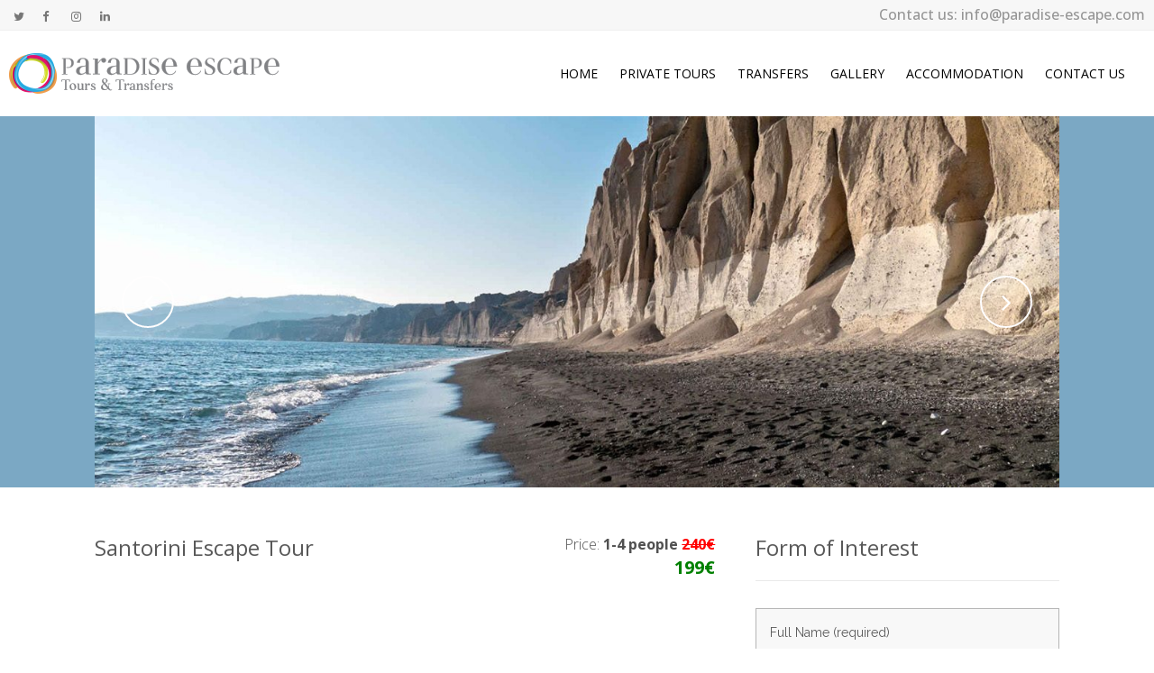

--- FILE ---
content_type: text/html; charset=UTF-8
request_url: https://paradise-escape.com/tours/santorini-escape-tour/
body_size: 65336
content:

<!DOCTYPE html>
<html lang="en-US">
<head>
	<meta charset="UTF-8" />
	
				<meta name="viewport" content="width=device-width,initial-scale=1,user-scalable=no">
		
            
                        <link rel="shortcut icon" type="image/x-icon" href="https://paradise-escape.com/wp-content/uploads/2020/04/favicon.ico">
            <link rel="apple-touch-icon" href="https://paradise-escape.com/wp-content/uploads/2020/04/favicon.ico"/>
        
	<link rel="profile" href="https://gmpg.org/xfn/11" />
	<link rel="pingback" href="https://paradise-escape.com/xmlrpc.php" />

	<title>Paradise Escape | Santorini, Greece | Santorini Escape Tour</title>
<link rel='dns-prefetch' href='//maps.googleapis.com' />
<link rel='dns-prefetch' href='//fonts.googleapis.com' />
<link rel='dns-prefetch' href='//s.w.org' />
<link rel="alternate" type="application/rss+xml" title="Paradise Escape | Santorini, Greece &raquo; Feed" href="https://paradise-escape.com/feed/" />
<link rel="alternate" type="application/rss+xml" title="Paradise Escape | Santorini, Greece &raquo; Comments Feed" href="https://paradise-escape.com/comments/feed/" />
<link rel="alternate" type="application/rss+xml" title="Paradise Escape | Santorini, Greece &raquo; Santorini Escape Tour Comments Feed" href="https://paradise-escape.com/tours/santorini-escape-tour/feed/" />
		<script type="text/javascript">
			window._wpemojiSettings = {"baseUrl":"https:\/\/s.w.org\/images\/core\/emoji\/12.0.0-1\/72x72\/","ext":".png","svgUrl":"https:\/\/s.w.org\/images\/core\/emoji\/12.0.0-1\/svg\/","svgExt":".svg","source":{"concatemoji":"https:\/\/paradise-escape.com\/wp-includes\/js\/wp-emoji-release.min.js?ver=5.4.18"}};
			/*! This file is auto-generated */
			!function(e,a,t){var n,r,o,i=a.createElement("canvas"),p=i.getContext&&i.getContext("2d");function s(e,t){var a=String.fromCharCode;p.clearRect(0,0,i.width,i.height),p.fillText(a.apply(this,e),0,0);e=i.toDataURL();return p.clearRect(0,0,i.width,i.height),p.fillText(a.apply(this,t),0,0),e===i.toDataURL()}function c(e){var t=a.createElement("script");t.src=e,t.defer=t.type="text/javascript",a.getElementsByTagName("head")[0].appendChild(t)}for(o=Array("flag","emoji"),t.supports={everything:!0,everythingExceptFlag:!0},r=0;r<o.length;r++)t.supports[o[r]]=function(e){if(!p||!p.fillText)return!1;switch(p.textBaseline="top",p.font="600 32px Arial",e){case"flag":return s([127987,65039,8205,9895,65039],[127987,65039,8203,9895,65039])?!1:!s([55356,56826,55356,56819],[55356,56826,8203,55356,56819])&&!s([55356,57332,56128,56423,56128,56418,56128,56421,56128,56430,56128,56423,56128,56447],[55356,57332,8203,56128,56423,8203,56128,56418,8203,56128,56421,8203,56128,56430,8203,56128,56423,8203,56128,56447]);case"emoji":return!s([55357,56424,55356,57342,8205,55358,56605,8205,55357,56424,55356,57340],[55357,56424,55356,57342,8203,55358,56605,8203,55357,56424,55356,57340])}return!1}(o[r]),t.supports.everything=t.supports.everything&&t.supports[o[r]],"flag"!==o[r]&&(t.supports.everythingExceptFlag=t.supports.everythingExceptFlag&&t.supports[o[r]]);t.supports.everythingExceptFlag=t.supports.everythingExceptFlag&&!t.supports.flag,t.DOMReady=!1,t.readyCallback=function(){t.DOMReady=!0},t.supports.everything||(n=function(){t.readyCallback()},a.addEventListener?(a.addEventListener("DOMContentLoaded",n,!1),e.addEventListener("load",n,!1)):(e.attachEvent("onload",n),a.attachEvent("onreadystatechange",function(){"complete"===a.readyState&&t.readyCallback()})),(n=t.source||{}).concatemoji?c(n.concatemoji):n.wpemoji&&n.twemoji&&(c(n.twemoji),c(n.wpemoji)))}(window,document,window._wpemojiSettings);
		</script>
		<style type="text/css">
img.wp-smiley,
img.emoji {
	display: inline !important;
	border: none !important;
	box-shadow: none !important;
	height: 1em !important;
	width: 1em !important;
	margin: 0 .07em !important;
	vertical-align: -0.1em !important;
	background: none !important;
	padding: 0 !important;
}
</style>
	<link rel='stylesheet' id='layerslider-css'  href='https://paradise-escape.com/wp-content/plugins/LayerSlider/static/layerslider/css/layerslider.css?ver=6.8.4' type='text/css' media='all' />
<link rel='stylesheet' id='wp-block-library-css'  href='https://paradise-escape.com/wp-includes/css/dist/block-library/style.min.css?ver=5.4.18' type='text/css' media='all' />
<link rel='stylesheet' id='contact-form-7-css'  href='https://paradise-escape.com/wp-content/plugins/contact-form-7/includes/css/styles.css?ver=5.1.7' type='text/css' media='all' />
<style id='contact-form-7-inline-css' type='text/css'>
.wpcf7 .wpcf7-recaptcha iframe {margin-bottom: 0;}.wpcf7 .wpcf7-recaptcha[data-align="center"] > div {margin: 0 auto;}.wpcf7 .wpcf7-recaptcha[data-align="right"] > div {margin: 0 0 0 auto;}
</style>
<link rel='stylesheet' id='rs-plugin-settings-css'  href='https://paradise-escape.com/wp-content/plugins/revslider/public/assets/css/settings.css?ver=5.4.8.3' type='text/css' media='all' />
<style id='rs-plugin-settings-inline-css' type='text/css'>
#rs-demo-id {}
</style>
<link rel='stylesheet' id='mediaelement-css'  href='https://paradise-escape.com/wp-includes/js/mediaelement/mediaelementplayer-legacy.min.css?ver=4.2.13-9993131' type='text/css' media='all' />
<link rel='stylesheet' id='wp-mediaelement-css'  href='https://paradise-escape.com/wp-includes/js/mediaelement/wp-mediaelement.min.css?ver=5.4.18' type='text/css' media='all' />
<link rel='stylesheet' id='bridge-default-style-css'  href='https://paradise-escape.com/wp-content/themes/marinet/style.css?ver=5.4.18' type='text/css' media='all' />
<link rel='stylesheet' id='bridge-qode-font_awesome-css'  href='https://paradise-escape.com/wp-content/themes/marinet/css/font-awesome/css/font-awesome.min.css?ver=5.4.18' type='text/css' media='all' />
<link rel='stylesheet' id='bridge-qode-font_elegant-css'  href='https://paradise-escape.com/wp-content/themes/marinet/css/elegant-icons/style.min.css?ver=5.4.18' type='text/css' media='all' />
<link rel='stylesheet' id='bridge-qode-linea_icons-css'  href='https://paradise-escape.com/wp-content/themes/marinet/css/linea-icons/style.css?ver=5.4.18' type='text/css' media='all' />
<link rel='stylesheet' id='bridge-qode-dripicons-css'  href='https://paradise-escape.com/wp-content/themes/marinet/css/dripicons/dripicons.css?ver=5.4.18' type='text/css' media='all' />
<link rel='stylesheet' id='bridge-stylesheet-css'  href='https://paradise-escape.com/wp-content/themes/marinet/css/stylesheet.min.css?ver=5.4.18' type='text/css' media='all' />
<style id='bridge-stylesheet-inline-css' type='text/css'>
   .postid-17797.disabled_footer_top .footer_top_holder, .postid-17797.disabled_footer_bottom .footer_bottom_holder { display: none;}


</style>
<link rel='stylesheet' id='bridge-print-css'  href='https://paradise-escape.com/wp-content/themes/marinet/css/print.css?ver=5.4.18' type='text/css' media='all' />
<link rel='stylesheet' id='bridge-style-dynamic-css'  href='https://paradise-escape.com/wp-content/themes/marinet/css/style_dynamic.css?ver=1586511537' type='text/css' media='all' />
<link rel='stylesheet' id='bridge-responsive-css'  href='https://paradise-escape.com/wp-content/themes/marinet/css/responsive.min.css?ver=5.4.18' type='text/css' media='all' />
<link rel='stylesheet' id='bridge-style-dynamic-responsive-css'  href='https://paradise-escape.com/wp-content/themes/marinet/css/style_dynamic_responsive.css?ver=1586511537' type='text/css' media='all' />
<style id='bridge-style-dynamic-responsive-inline-css' type='text/css'>
footer .column1 {
position: relative;
top: -18px;
}
.shopping_cart_outer{
display:none;
}
.woocommerce-page .shopping_cart_outer{
display:table;
}
.cover_boxes ul li .box .box_content { top: 0; }
.cover_boxes ul li .box .qbutton { margin-top: 18px; }

.ls-wp-container .qbutton {
-webkit-transition: none;
-ms-transition: none;
-moz-transition: none;
-o-transition: none;
transition: none;
}
@media only screen and (min-width: 1000px) {
.page-id-15984 .ls-nav-prev,
.page-id-15984 .ls-nav-next { margin-top: 36px; }

}
@media only screen and (max-width: 1000px){
.page-id-15984 .ls-nav-prev,
.page-id-15984 .ls-nav-next {
		margin-top: -27px;
}
.page-id-15173 .q_slider,
.page-id-15058 .q_slider
{
min-height:100px;
}
}
.side_menu_button a:last-child {
padding: 0 0 0 17px;
}
.page-id-15173 .q_slider,
.page-id-15058 .q_slider
{
min-height:560px;
}
.filter_outer {
margin: -8px 0 31px;
}
.filter_holder ul li span{
font-size:13px;
}

.title .subtitle { margin-top: 14px; }

.contact_section .separator {
    display: none;
}

.contact_detail h2 {
    margin-bottom: 15px;
}

#nav-menu-item-15674 li,
#nav-menu-item-15918 li,
#nav-menu-item-15919 li,
#nav-menu-item-15920 li,
#nav-menu-item-16140 li,
#nav-menu-item-16186 li,
#nav-menu-item-16189 li,
#nav-menu-item-16193 li,
#nav-menu-item-16197 li,
#nav-menu-item-16200 li,
#nav-menu-item-16204 li,
#nav-menu-item-16207 li,
#nav-menu-item-16210 li,
#nav-menu-item-16214 li,
#nav-menu-item-16219 li,
#nav-menu-item-16221 li,
#nav-menu-item-16225 li,
#nav-menu-item-16227 li,
#nav-menu-item-16232 li,
#nav-menu-item-16234 li,
#nav-menu-item-16238 li,
#nav-menu-item-16240 li{
width: 280px;
}

.drop_down .second .inner .widget {
padding-bottom: 13px;
}

.drop_down .second .inner .widget a{
padding: 0px !important;
}

.footer_bottom { padding: 25px 0; }

.side_menu h5, .side_menu h6 { font-size: 14px; }

.side_menu .widget li { font-size: 13px; }

input.qbutton {
line-height: 30px;
}
</style>
<link rel='stylesheet' id='js_composer_front-css'  href='https://paradise-escape.com/wp-content/plugins/js_composer/assets/css/js_composer.min.css?ver=6.0.2' type='text/css' media='all' />
<style id='js_composer_front-inline-css' type='text/css'>
.vc_custom_1586170151338{background-color: #7ba8c4 !important;}.vc_custom_1570538072438{padding-top: 30px !important;}.vc_custom_1569578792415{margin-top: 0px !important;margin-left: 0px !important;border-top-width: 0px !important;border-left-width: 0px !important;padding-top: 20px !important;padding-left: 0px !important;}.vc_custom_1569578796980{margin-top: 0px !important;border-top-width: 0px !important;padding-top: 20px !important;}
</style>
<link rel='stylesheet' id='bridge-style-handle-google-fonts-css'  href='https://fonts.googleapis.com/css?family=Raleway%3A100%2C200%2C300%2C400%2C500%2C600%2C700%2C800%2C900%2C300italic%2C400italic%2C700italic%7COpen+Sans%3A100%2C200%2C300%2C400%2C500%2C600%2C700%2C800%2C900%2C300italic%2C400italic%2C700italic&#038;subset=latin%2Clatin-ext&#038;ver=1.0.0' type='text/css' media='all' />
<!--[if lt IE 9]>
<link rel='stylesheet' id='vc_lte_ie9-css'  href='https://paradise-escape.com/wp-content/plugins/js_composer/assets/css/vc_lte_ie9.min.css?ver=6.0.2' type='text/css' media='screen' />
<![endif]-->
<link rel='stylesheet' id='childstyle-css'  href='https://paradise-escape.com/wp-content/themes/marinet-child/style.css?ver=5.4.18' type='text/css' media='all' />
<script type='text/javascript'>
/* <![CDATA[ */
var LS_Meta = {"v":"6.8.4"};
/* ]]> */
</script>
<script type='text/javascript' src='https://paradise-escape.com/wp-content/plugins/LayerSlider/static/layerslider/js/greensock.js?ver=1.19.0'></script>
<script type='text/javascript' src='https://paradise-escape.com/wp-includes/js/jquery/jquery.js?ver=1.12.4-wp'></script>
<script type='text/javascript' src='https://paradise-escape.com/wp-includes/js/jquery/jquery-migrate.min.js?ver=1.4.1'></script>
<script type='text/javascript' src='https://paradise-escape.com/wp-content/plugins/LayerSlider/static/layerslider/js/layerslider.kreaturamedia.jquery.js?ver=6.8.4'></script>
<script type='text/javascript' src='https://paradise-escape.com/wp-content/plugins/LayerSlider/static/layerslider/js/layerslider.transitions.js?ver=6.8.4'></script>
<script type='text/javascript' src='https://paradise-escape.com/wp-content/plugins/revslider/public/assets/js/jquery.themepunch.tools.min.js?ver=5.4.8.3'></script>
<script type='text/javascript' src='https://paradise-escape.com/wp-content/plugins/revslider/public/assets/js/jquery.themepunch.revolution.min.js?ver=5.4.8.3'></script>
<meta name="generator" content="Powered by LayerSlider 6.8.4 - Multi-Purpose, Responsive, Parallax, Mobile-Friendly Slider Plugin for WordPress." />
<!-- LayerSlider updates and docs at: https://layerslider.kreaturamedia.com -->
<link rel='https://api.w.org/' href='https://paradise-escape.com/wp-json/' />
<link rel="EditURI" type="application/rsd+xml" title="RSD" href="https://paradise-escape.com/xmlrpc.php?rsd" />
<link rel="wlwmanifest" type="application/wlwmanifest+xml" href="https://paradise-escape.com/wp-includes/wlwmanifest.xml" /> 
<link rel='prev' title='Full Day Tour' href='https://paradise-escape.com/tours/full-day-tour/' />
<link rel='next' title='Customized Private Tours' href='https://paradise-escape.com/tours/customized-private-tours/' />
<meta name="generator" content="WordPress 5.4.18" />
<link rel='shortlink' href='https://paradise-escape.com/?p=17797' />
<link rel="alternate" type="application/json+oembed" href="https://paradise-escape.com/wp-json/oembed/1.0/embed?url=https%3A%2F%2Fparadise-escape.com%2Ftours%2Fsantorini-escape-tour%2F" />
<link rel="alternate" type="text/xml+oembed" href="https://paradise-escape.com/wp-json/oembed/1.0/embed?url=https%3A%2F%2Fparadise-escape.com%2Ftours%2Fsantorini-escape-tour%2F&#038;format=xml" />
<meta name="generator" content="Powered by WPBakery Page Builder - drag and drop page builder for WordPress."/>
<meta name="generator" content="Powered by Slider Revolution 5.4.8.3 - responsive, Mobile-Friendly Slider Plugin for WordPress with comfortable drag and drop interface." />
<script type="text/javascript">function setREVStartSize(e){									
						try{ e.c=jQuery(e.c);var i=jQuery(window).width(),t=9999,r=0,n=0,l=0,f=0,s=0,h=0;
							if(e.responsiveLevels&&(jQuery.each(e.responsiveLevels,function(e,f){f>i&&(t=r=f,l=e),i>f&&f>r&&(r=f,n=e)}),t>r&&(l=n)),f=e.gridheight[l]||e.gridheight[0]||e.gridheight,s=e.gridwidth[l]||e.gridwidth[0]||e.gridwidth,h=i/s,h=h>1?1:h,f=Math.round(h*f),"fullscreen"==e.sliderLayout){var u=(e.c.width(),jQuery(window).height());if(void 0!=e.fullScreenOffsetContainer){var c=e.fullScreenOffsetContainer.split(",");if (c) jQuery.each(c,function(e,i){u=jQuery(i).length>0?u-jQuery(i).outerHeight(!0):u}),e.fullScreenOffset.split("%").length>1&&void 0!=e.fullScreenOffset&&e.fullScreenOffset.length>0?u-=jQuery(window).height()*parseInt(e.fullScreenOffset,0)/100:void 0!=e.fullScreenOffset&&e.fullScreenOffset.length>0&&(u-=parseInt(e.fullScreenOffset,0))}f=u}else void 0!=e.minHeight&&f<e.minHeight&&(f=e.minHeight);e.c.closest(".rev_slider_wrapper").css({height:f})					
						}catch(d){console.log("Failure at Presize of Slider:"+d)}						
					};</script>
<noscript><style type="text/css"> .wpb_animate_when_almost_visible { opacity: 1; }</style></noscript></head>

<body data-rsssl=1 class="portfolio_page-template-default single single-portfolio_page postid-17797 bridge-core-1.0.5  qode-title-hidden qode_grid_1300 footer_responsive_adv qode-child-theme-ver-1.0.0 qode-theme-ver-1.0.0 qode-theme-marinet wpb-js-composer js-comp-ver-6.0.2 vc_responsive" itemscope itemtype="http://schema.org/WebPage">



	<div class="ajax_loader"><div class="ajax_loader_1"><div class="wave"><div class="bounce1"></div><div class="bounce2"></div><div class="bounce3"></div></div></div></div>
	
<div class="wrapper">
	<div class="wrapper_inner">

    
		<!-- Google Analytics start -->
				<!-- Google Analytics end -->

		
	<header class=" has_top scroll_top  stick scrolled_not_transparent page_header">
	<div class="header_inner clearfix">
				<div class="header_top_bottom_holder">
				<div class="header_top clearfix" style='' >
							<div class="left">
						<div class="inner">
							<div class="header-widget widget_text header-left-widget">			<div class="textwidget"><p><span class='q_social_icon_holder normal_social' data-color=#777777 ><a itemprop='url' href='https://www.twitter.com' target='_blank' rel="noopener noreferrer"><i class="qode_icon_font_awesome fa fa-twitter fa-lg simple_social" style="color: #777777;" ></i></a></span><span class='q_social_icon_holder normal_social' data-color=#777777 ><a itemprop='url' href='https://www.facebook.com' target='_blank' rel="noopener noreferrer"><i class="qode_icon_font_awesome fa fa-facebook fa-lg simple_social" style="color: #777777;" ></i></a></span><span class='q_social_icon_holder normal_social' data-color=#777777 ><a itemprop='url' href='https://www.instagram.com' target='_blank' rel="noopener noreferrer"><i class="qode_icon_font_awesome fa fa-instagram fa-lg simple_social" style="color: #777777;" ></i></a></span><span class='q_social_icon_holder normal_social' data-color=#777777 ><a itemprop='url' href='https://www.linkedin.com' target='_blank' rel="noopener noreferrer"><i class="qode_icon_font_awesome fa fa-linkedin fa-lg simple_social" style="color: #777777;" ></i></a></span></p>
</div>
		</div>						</div>
					</div>
					<div class="right">
						<div class="inner">
							<div class="header-widget widget_text header-right-widget">			<div class="textwidget"><span style='padding: 0 10px; line-height: 32px'>Contact us: info@paradise-escape.com</span></div>
		</div>						</div>
					</div>
						</div>

			<div class="header_bottom clearfix" style='' >
											<div class="header_inner_left">
																	<div class="mobile_menu_button">
		<span>
			<i class="qode_icon_font_awesome fa fa-bars " ></i>		</span>
	</div>
								<div class="logo_wrapper" >
	<div class="q_logo">
		<a itemprop="url" href="https://paradise-escape.com/" >
             <img itemprop="image" class="normal" src="https://paradise-escape.com/wp-content/uploads/2020/04/logo-7.png" alt="Logo"> 			 <img itemprop="image" class="light" src="https://paradise-escape.com/wp-content/uploads/2020/04/logo-7.png" alt="Logo"/> 			 <img itemprop="image" class="dark" src="https://paradise-escape.com/wp-content/uploads/2020/04/logo-7.png" alt="Logo"/> 			 <img itemprop="image" class="sticky" src="https://paradise-escape.com/wp-content/uploads/2020/04/logo-7.png" alt="Logo"/> 			 <img itemprop="image" class="mobile" src="https://paradise-escape.com/wp-content/uploads/2020/04/logo-7.png" alt="Logo"/> 					</a>
	</div>
	</div>															</div>
															<div class="header_inner_right">
									<div class="side_menu_button_wrapper right">
																														<div class="side_menu_button">
																																											</div>
									</div>
								</div>
							
							
							<nav class="main_menu drop_down right">
								<ul id="menu-top-header-menu" class=""><li id="nav-menu-item-16505" class="menu-item menu-item-type-post_type menu-item-object-page menu-item-home  narrow"><a href="https://paradise-escape.com/" class=""><i class="menu_icon blank fa"></i><span>Home<span class="underline_dash"></span></span><span class="plus"></span></a></li>
<li id="nav-menu-item-17806" class="menu-item menu-item-type-post_type menu-item-object-page  narrow"><a href="https://paradise-escape.com/private-tours/" class=""><i class="menu_icon blank fa"></i><span>PRIVATE TOURS<span class="underline_dash"></span></span><span class="plus"></span></a></li>
<li id="nav-menu-item-17316" class="menu-item menu-item-type-post_type menu-item-object-page  narrow"><a href="https://paradise-escape.com/transfers/" class=""><i class="menu_icon blank fa"></i><span>Transfers<span class="underline_dash"></span></span><span class="plus"></span></a></li>
<li id="nav-menu-item-17838" class="menu-item menu-item-type-post_type menu-item-object-page  narrow"><a href="https://paradise-escape.com/gallery/" class=""><i class="menu_icon blank fa"></i><span>Gallery<span class="underline_dash"></span></span><span class="plus"></span></a></li>
<li id="nav-menu-item-17868" class="menu-item menu-item-type-post_type menu-item-object-page  narrow"><a href="https://paradise-escape.com/accommodation/" class=""><i class="menu_icon blank fa"></i><span>Accommodation<span class="underline_dash"></span></span><span class="plus"></span></a></li>
<li id="nav-menu-item-17739" class="menu-item menu-item-type-post_type menu-item-object-page  narrow"><a href="https://paradise-escape.com/contact/" class=""><i class="menu_icon blank fa"></i><span>Contact Us<span class="underline_dash"></span></span><span class="plus"></span></a></li>
</ul>							</nav>
														<nav class="mobile_menu">
	<ul id="menu-top-header-menu-1" class=""><li id="mobile-menu-item-16505" class="menu-item menu-item-type-post_type menu-item-object-page menu-item-home "><a href="https://paradise-escape.com/" class=""><span>Home</span></a><span class="mobile_arrow"><i class="fa fa-angle-right"></i><i class="fa fa-angle-down"></i></span></li>
<li id="mobile-menu-item-17806" class="menu-item menu-item-type-post_type menu-item-object-page "><a href="https://paradise-escape.com/private-tours/" class=""><span>PRIVATE TOURS</span></a><span class="mobile_arrow"><i class="fa fa-angle-right"></i><i class="fa fa-angle-down"></i></span></li>
<li id="mobile-menu-item-17316" class="menu-item menu-item-type-post_type menu-item-object-page "><a href="https://paradise-escape.com/transfers/" class=""><span>Transfers</span></a><span class="mobile_arrow"><i class="fa fa-angle-right"></i><i class="fa fa-angle-down"></i></span></li>
<li id="mobile-menu-item-17838" class="menu-item menu-item-type-post_type menu-item-object-page "><a href="https://paradise-escape.com/gallery/" class=""><span>Gallery</span></a><span class="mobile_arrow"><i class="fa fa-angle-right"></i><i class="fa fa-angle-down"></i></span></li>
<li id="mobile-menu-item-17868" class="menu-item menu-item-type-post_type menu-item-object-page "><a href="https://paradise-escape.com/accommodation/" class=""><span>Accommodation</span></a><span class="mobile_arrow"><i class="fa fa-angle-right"></i><i class="fa fa-angle-down"></i></span></li>
<li id="mobile-menu-item-17739" class="menu-item menu-item-type-post_type menu-item-object-page "><a href="https://paradise-escape.com/contact/" class=""><span>Contact Us</span></a><span class="mobile_arrow"><i class="fa fa-angle-right"></i><i class="fa fa-angle-down"></i></span></li>
</ul></nav>											</div>
			</div>
		</div>

</header>	<a id="back_to_top" href="#">
        <span class="fa-stack">
            <i class="qode_icon_font_awesome fa fa-arrow-up " ></i>        </span>
	</a>
	
	
    
    
    <div class="content content_top_margin_none">
        <div class="content_inner  ">
    												
									<div class="full_width">
						<div class="full_width_inner">
							<div class="portfolio_single">
								<div      class="vc_row wpb_row section vc_row-fluid  vc_custom_1586170151338 grid_section" style=' text-align:left;'><div class=" section_inner clearfix"><div class='section_inner_margin clearfix'><div class="wpb_column vc_column_container vc_col-sm-12"><div class="vc_column-inner"><div class="wpb_wrapper"><div class="qode-advanced-image-gallery  qode-aig-slider-type qode-no-space  qode-image-behavior-lightbox ">
	<div class="qode-aig-slider qode-owl-slider" data-number-of-items="1" data-enable-loop="yes" data-enable-autoplay="yes" data-slider-speed="5000" data-slider-speed-animation="600" data-slider-padding="no" data-enable-navigation="yes" data-enable-pagination="no">
					<div class="qode-aig-image">
									<a itemprop="image" class="qode-aig-lightbox qode-block-drag-link" href="https://paradise-escape.com/wp-content/uploads/2020/04/1-4.jpg" data-rel="prettyPhoto[image_gallery_pretty_photo-619]" title="1">
									<img src="https://paradise-escape.com/wp-content/uploads/2020/04/1-4-1300x500.jpg" alt="" width="1300" height="500" />					<span class="aig-gallery-hover">
													<span class="icon-arrows-plus"></span> 
											</span>
									</a>
							</div>
					<div class="qode-aig-image">
									<a itemprop="image" class="qode-aig-lightbox qode-block-drag-link" href="https://paradise-escape.com/wp-content/uploads/2020/04/8.jpg" data-rel="prettyPhoto[image_gallery_pretty_photo-619]" title="8">
									<img src="https://paradise-escape.com/wp-content/uploads/2020/04/8-1300x500.jpg" alt="" width="1300" height="500" />					<span class="aig-gallery-hover">
													<span class="icon-arrows-plus"></span> 
											</span>
									</a>
							</div>
					<div class="qode-aig-image">
									<a itemprop="image" class="qode-aig-lightbox qode-block-drag-link" href="https://paradise-escape.com/wp-content/uploads/2020/04/1-1.jpg" data-rel="prettyPhoto[image_gallery_pretty_photo-619]" title="Lighthouse at Akrotiri through a frame of a window of a cave, Santorini, Greece.">
									<img src="https://paradise-escape.com/wp-content/uploads/2020/04/1-1-1300x500.jpg" alt="" width="1300" height="500" />					<span class="aig-gallery-hover">
													<span class="icon-arrows-plus"></span> 
											</span>
									</a>
							</div>
					<div class="qode-aig-image">
									<a itemprop="image" class="qode-aig-lightbox qode-block-drag-link" href="https://paradise-escape.com/wp-content/uploads/2020/04/6.jpg" data-rel="prettyPhoto[image_gallery_pretty_photo-619]" title="6">
									<img src="https://paradise-escape.com/wp-content/uploads/2020/04/6-1300x500.jpg" alt="" width="1300" height="500" />					<span class="aig-gallery-hover">
													<span class="icon-arrows-plus"></span> 
											</span>
									</a>
							</div>
			</div>
</div></div></div></div></div></div></div><div      class="vc_row wpb_row section vc_row-fluid  vc_custom_1570538072438 grid_section" style=' text-align:left;'><div class=" section_inner clearfix"><div class='section_inner_margin clearfix'><div class="wpb_column vc_column_container vc_col-sm-8"><div class="vc_column-inner"><div class="wpb_wrapper"><div      class="vc_row wpb_row section vc_row-fluid vc_inner " style=' text-align:left;'><div class=" full_section_inner clearfix"><div class="wpb_column vc_column_container vc_col-sm-8 vc_col-has-fill"><div class="vc_column-inner vc_custom_1569578792415"><div class="wpb_wrapper">
	<div class="wpb_text_column wpb_content_element ">
		<div class="wpb_wrapper">
			<h4>Santorini Escape Tour</h4>

		</div> 
	</div> </div></div></div><div class="wpb_column vc_column_container vc_col-sm-4 vc_col-has-fill"><div class="vc_column-inner vc_custom_1569578796980"><div class="wpb_wrapper">
	<div class="wpb_text_column wpb_content_element ">
		<div class="wpb_wrapper">
			<p style="text-align: right;">Price:<span style="font-weight: bold;"> 1-4 people <span style="text-decoration: line-through; color: red;">240€</span> <span style="color: green; font-size: 20px;">199€</span><br />
</span></p>

		</div> 
	</div> </div></div></div></div></div>	<div class="vc_empty_space"  style="height: 32px" ><span
			class="vc_empty_space_inner">
			<span class="empty_space_image"  ></span>
		</span></div>


	<div class="wpb_tabstabs_holder clearfix" data-interval="0">
		<div class="q_tabs boxed">
			<ul class="tabs-nav"><li><a href="#tab-ff0bc189-caf4-3">At a glance</a></li><li><a href="#tab-077e5530-fcfb-6">Includes</a></li><li><a href="#tab-1569481346707-2-2">Itinerary</a></li><li><a href="#tab-1569580396287-3-8">Photos</a></li><li><a href="#tab-1586170057145-4-9">Price Includes</a></li></ul>
<div class='tabs-container'>
			
			<div id="tab-ff0bc189-caf4-3" class="tab-content">
				
	<div class="wpb_text_column wpb_content_element ">
		<div class="wpb_wrapper">
			<p>Have a look at the less crowded but not less stunning areas of Santorini. Starting at the southern point of the island with the famous Light House in Akrotiri, where you are going to enjoy a beautiful view along the entire caldera. Next stop will be Vlychada, a little Fisher Port -and Beach, with its unique cliff and calm water. From Vlychada we will continue our trip to visit the Black Beach, which is the longest beach here on the island. After some time spending in the sea to have swim or just having a walk on the black pebbled beach, we will visit the highest village of Santorini and former capital, Pyrgos. The view one the top will make you speechless.<br />
Last but not least we will end our tour at Santo Wines. A delicious glass of wine and an amazing view to the Volcano will create a perfect ending.</p>

		</div> 
	</div> <div class="separator  normal   " style="margin-top: 20px;margin-bottom: 20px;background-color: #eaeaea;height: 1px;"></div>

	<div class="wpb_text_column wpb_content_element ">
		<div class="wpb_wrapper">
			<h6>Tour Info</h6>
<p>&nbsp;</p>
<p><strong>Tour type:</strong> Private Tour<br />
<strong>Duration: </strong>4 hours<br />
<strong>Transportation:</strong> Air-conditioned Hybrid SUV, Hyundai Tucson<br />
<strong>Pickup and drop-off: </strong> from designated meeting points<br />
<strong>Free cancelation</strong> up to 72 hours in advance<br />
<strong>Location:</strong> Santorini, Greece</p>

		</div> 
	</div> 
			</div> 
			<div id="tab-077e5530-fcfb-6" class="tab-content">
				
	<div class="wpb_text_column wpb_content_element ">
		<div class="wpb_wrapper">
			<p><strong>Our sightseeing tour includes:</strong></p>
<p>&nbsp;</p>
<ul>
<li>Akrotiri Light House</li>
<li>Vlychada</li>
<li>Black Beach</li>
<li>Pyrgos</li>
<li>Winery (Santo Wines)</li>
</ul>

		</div> 
	</div> 
			</div> 
			<div id="tab-1569481346707-2-2" class="tab-content">
				
	<div class="wpb_text_column wpb_content_element ">
		<div class="wpb_wrapper">
			<p><strong>Light House:</strong><br />
Built in 1892 by a French company, Akrotiri’s lighthouse is one of the oldest in Greece.<br />
Its still operating and is one of the most beautiful and romantic places on the Island.</p>
<p>&nbsp;</p>
<p><strong>Vlychada:</strong><br />
In Vlichada is the fisher port located. Go there to have typical fresh seafood plate at one of the traditional cute fish tavern&#8217;s or have a swim at Vlychada Beach close by, with its spacious cliff at the backside.</p>
<p>&nbsp;</p>
<p><strong>Black Beach</strong><br />
This is the largest beach on Santorini. However, instead of white sand, you will find beautiful black pebbles. Here, you also have the option of having lunch by the sea.</p>
<p>&nbsp;</p>
<p><strong>Pyrgos:</strong><br />
The former capital of the Island and the highest village. A traditional village with its small paths which is really worth to visit.<br />
Beautiful small tavernas, cafes, gift shops and galleries are waiting for you to get explored.</p>
<p>&nbsp;</p>
<p><strong>Winery:</strong><br />
Santo Wines is the biggest winery on Santorini. Very impressive for its location on the cliff, is even more the view to the volcano.</p>

		</div> 
	</div> 
			</div> 
			<div id="tab-1569580396287-3-8" class="tab-content">
				<div class="qode-advanced-image-gallery ccc qode-aig-grid-type qode-tiny-space  qode-image-behavior-lightbox ">
	<div class="qode-aig-inner qode-outer-space qode-aig-grid qode-aig-four-columns">
					<div class="qode-aig-image qode-item-space">
				<div class="qode-aig-image-inner">
											<a itemprop="image" class="qode-aig-lightbox" href="https://paradise-escape.com/wp-content/uploads/2020/04/Akrotiri-Lighthouse.jpg" data-rel="prettyPhoto[image_gallery_pretty_photo-735]" title="Lighthouse at Akrotiri through a frame of a window of a cave, Santorini, Greece.">
											<img width="1920" height="1280" src="https://paradise-escape.com/wp-content/uploads/2020/04/Akrotiri-Lighthouse.jpg" class="attachment-full size-full" alt="" srcset="https://paradise-escape.com/wp-content/uploads/2020/04/Akrotiri-Lighthouse.jpg 1920w, https://paradise-escape.com/wp-content/uploads/2020/04/Akrotiri-Lighthouse-300x200.jpg 300w, https://paradise-escape.com/wp-content/uploads/2020/04/Akrotiri-Lighthouse-768x512.jpg 768w, https://paradise-escape.com/wp-content/uploads/2020/04/Akrotiri-Lighthouse-1024x683.jpg 1024w, https://paradise-escape.com/wp-content/uploads/2020/04/Akrotiri-Lighthouse-700x467.jpg 700w" sizes="(max-width: 1920px) 100vw, 1920px" />						<span class="aig-gallery-hover">
															<span class="icon-arrows-plus"></span> 
													</span>
											</a>
									</div>
			</div>
					<div class="qode-aig-image qode-item-space">
				<div class="qode-aig-image-inner">
											<a itemprop="image" class="qode-aig-lightbox" href="https://paradise-escape.com/wp-content/uploads/2020/04/perissa-perivolos-black-sandy-beach.jpg" data-rel="prettyPhoto[image_gallery_pretty_photo-735]" title="perissa-perivolos-black-sandy-beach">
											<img width="2050" height="1367" src="https://paradise-escape.com/wp-content/uploads/2020/04/perissa-perivolos-black-sandy-beach.jpg" class="attachment-full size-full" alt="" srcset="https://paradise-escape.com/wp-content/uploads/2020/04/perissa-perivolos-black-sandy-beach.jpg 2050w, https://paradise-escape.com/wp-content/uploads/2020/04/perissa-perivolos-black-sandy-beach-300x200.jpg 300w, https://paradise-escape.com/wp-content/uploads/2020/04/perissa-perivolos-black-sandy-beach-768x512.jpg 768w, https://paradise-escape.com/wp-content/uploads/2020/04/perissa-perivolos-black-sandy-beach-1024x683.jpg 1024w, https://paradise-escape.com/wp-content/uploads/2020/04/perissa-perivolos-black-sandy-beach-700x467.jpg 700w" sizes="(max-width: 2050px) 100vw, 2050px" />						<span class="aig-gallery-hover">
															<span class="icon-arrows-plus"></span> 
													</span>
											</a>
									</div>
			</div>
					<div class="qode-aig-image qode-item-space">
				<div class="qode-aig-image-inner">
											<a itemprop="image" class="qode-aig-lightbox" href="https://paradise-escape.com/wp-content/uploads/2020/04/pyrgos-santorini-greece.jpg" data-rel="prettyPhoto[image_gallery_pretty_photo-735]" title="pyrgos-santorini-greece">
											<img width="2050" height="1367" src="https://paradise-escape.com/wp-content/uploads/2020/04/pyrgos-santorini-greece.jpg" class="attachment-full size-full" alt="" srcset="https://paradise-escape.com/wp-content/uploads/2020/04/pyrgos-santorini-greece.jpg 2050w, https://paradise-escape.com/wp-content/uploads/2020/04/pyrgos-santorini-greece-300x200.jpg 300w, https://paradise-escape.com/wp-content/uploads/2020/04/pyrgos-santorini-greece-768x512.jpg 768w, https://paradise-escape.com/wp-content/uploads/2020/04/pyrgos-santorini-greece-1024x683.jpg 1024w, https://paradise-escape.com/wp-content/uploads/2020/04/pyrgos-santorini-greece-700x467.jpg 700w" sizes="(max-width: 2050px) 100vw, 2050px" />						<span class="aig-gallery-hover">
															<span class="icon-arrows-plus"></span> 
													</span>
											</a>
									</div>
			</div>
					<div class="qode-aig-image qode-item-space">
				<div class="qode-aig-image-inner">
											<a itemprop="image" class="qode-aig-lightbox" href="https://paradise-escape.com/wp-content/uploads/2020/04/The-Beach-of-Vlychada-–-Santoriniu2019s-Most-Amazing-Beach.jpg" data-rel="prettyPhoto[image_gallery_pretty_photo-735]" title="The-Beach-of-Vlychada-–-Santorini%u2019s-Most-Amazing-Beach">
											<img width="1200" height="800" src="https://paradise-escape.com/wp-content/uploads/2020/04/The-Beach-of-Vlychada-–-Santoriniu2019s-Most-Amazing-Beach.jpg" class="attachment-full size-full" alt="" srcset="https://paradise-escape.com/wp-content/uploads/2020/04/The-Beach-of-Vlychada-–-Santoriniu2019s-Most-Amazing-Beach.jpg 1200w, https://paradise-escape.com/wp-content/uploads/2020/04/The-Beach-of-Vlychada-–-Santoriniu2019s-Most-Amazing-Beach-300x200.jpg 300w, https://paradise-escape.com/wp-content/uploads/2020/04/The-Beach-of-Vlychada-–-Santoriniu2019s-Most-Amazing-Beach-768x512.jpg 768w, https://paradise-escape.com/wp-content/uploads/2020/04/The-Beach-of-Vlychada-–-Santoriniu2019s-Most-Amazing-Beach-1024x683.jpg 1024w, https://paradise-escape.com/wp-content/uploads/2020/04/The-Beach-of-Vlychada-–-Santoriniu2019s-Most-Amazing-Beach-700x467.jpg 700w" sizes="(max-width: 1200px) 100vw, 1200px" />						<span class="aig-gallery-hover">
															<span class="icon-arrows-plus"></span> 
													</span>
											</a>
									</div>
			</div>
			</div>
</div>
			</div> 
			<div id="tab-1586170057145-4-9" class="tab-content">
				
	<div class="wpb_text_column wpb_content_element ">
		<div class="wpb_wrapper">
			<ul>
<li>Private tour</li>
<li>Licensed driver, German and English speaking</li>
<li>Pick up / Drop off Point : at your request Anywhere in Santorini</li>
<li>Beverages (Bottled still and sparkling water, Greek Beer)</li>
<li>Wet Wipes</li>
<li>Map of the Island</li>
</ul>

		</div> 
	</div> 
			</div> </div>
		</div> 
	</div> </div></div></div><div class="wpb_column vc_column_container vc_col-sm-4"><div class="vc_column-inner"><div class="wpb_wrapper">	<div class="vc_empty_space"  style="height: 20px" ><span
			class="vc_empty_space_inner">
			<span class="empty_space_image"  ></span>
		</span></div>


	<div class="wpb_text_column wpb_content_element ">
		<div class="wpb_wrapper">
			<h4>Form of Interest</h4>

		</div> 
	</div> <div class="separator  normal   " style="margin-top: 20px;margin-bottom: 20px;background-color: #eaeaea;height: 1px;"></div>
	<div class="vc_empty_space"  style="height: 5px" ><span
			class="vc_empty_space_inner">
			<span class="empty_space_image"  ></span>
		</span></div>

<div role="form" class="wpcf7" id="wpcf7-f17493-p17797-o1" lang="en-US" dir="ltr">
<div class="screen-reader-response"></div>
<form action="/tours/santorini-escape-tour/#wpcf7-f17493-p17797-o1" method="post" class="wpcf7-form cf7_custom_style_2" novalidate="novalidate">
<div style="display: none;">
<input type="hidden" name="_wpcf7" value="17493" />
<input type="hidden" name="_wpcf7_version" value="5.1.7" />
<input type="hidden" name="_wpcf7_locale" value="en_US" />
<input type="hidden" name="_wpcf7_unit_tag" value="wpcf7-f17493-p17797-o1" />
<input type="hidden" name="_wpcf7_container_post" value="17797" />
<input type="hidden" name="g-recaptcha-response" value="" />
</div>
<p><label>    <span class="wpcf7-form-control-wrap your-name"><input type="text" name="your-name" value="" size="40" class="wpcf7-form-control wpcf7-text wpcf7-validates-as-required" aria-required="true" aria-invalid="false" placeholder="Full Name (required)" /></span> </label></p>
<p><label>    <span class="wpcf7-form-control-wrap your-email"><input type="email" name="your-email" value="" size="40" class="wpcf7-form-control wpcf7-text wpcf7-email wpcf7-validates-as-required wpcf7-validates-as-email" aria-required="true" aria-invalid="false" placeholder="Email (required)" /></span> </label></p>
<p><label>    <span class="wpcf7-form-control-wrap your-telephone"><input type="text" name="your-telephone" value="" size="40" class="wpcf7-form-control wpcf7-text" aria-invalid="false" placeholder="Telephone" /></span> </label></p>
<p><label>    <span class="wpcf7-form-control-wrap your-country"><input type="text" name="your-country" value="" size="40" class="wpcf7-form-control wpcf7-text wpcf7-validates-as-required" aria-required="true" aria-invalid="false" placeholder="Country (required)" /></span> </label></p>
<p><span class="wpcf7-form-control-wrap tour"><select name="tour" class="wpcf7-form-control wpcf7-select wpcf7-validates-as-required" aria-required="true" aria-invalid="false"><option value="Select tour">Select tour</option><option value="Half Day Tour, South Part">Half Day Tour, South Part</option><option value="Half Day Tour, North Part">Half Day Tour, North Part</option><option value="Full Day Tour">Full Day Tour</option><option value="Santorini Escape Tour">Santorini Escape Tour</option><option value="Customized Private Tours">Customized Private Tours</option></select></span></p>
<p><label>    <span class="wpcf7-form-control-wrap your-message"><textarea name="your-message" cols="40" rows="10" class="wpcf7-form-control wpcf7-textarea" aria-invalid="false" placeholder="Comments"></textarea></span> </label></p>
<div class="wpcf7-form-control-wrap"><div data-sitekey="6Lc9G-gUAAAAAOVgVhAVOMqLMnUAW9DH-I3hHZRO" class="wpcf7-form-control g-recaptcha wpcf7-recaptcha"></div>
<noscript>
	<div class="grecaptcha-noscript">
		<iframe src="https://www.google.com/recaptcha/api/fallback?k=6Lc9G-gUAAAAAOVgVhAVOMqLMnUAW9DH-I3hHZRO" frameborder="0" scrolling="no" width="310" height="430">
		</iframe>
		<textarea name="g-recaptcha-response" rows="3" cols="40" placeholder="reCaptcha Response Here">
		</textarea>
	</div>
</noscript>
</div>
<p><input type="submit" value="Send" class="wpcf7-form-control wpcf7-submit" /></p>
<input type='hidden' class='wpcf7-pum' value='{"closepopup":false,"closedelay":0,"openpopup":false,"openpopup_id":0}' /><div class="wpcf7-response-output wpcf7-display-none"></div></form></div></div></div></div></div></div></div>

								<div class="container">
									<div class="container_inner clearfix">
                                        <div class="portfolio_navigation ">
    <div class="portfolio_prev">
        <a href="https://paradise-escape.com/tours/full-day-tour/" rel="prev"><i class="fa fa-angle-left"></i></a>    </div>
        <div class="portfolio_next">
        <a href="https://paradise-escape.com/tours/customized-private-tours/" rel="next"><i class="fa fa-angle-right"></i></a>    </div>
</div>									</div>
								</div>
							</div>
						</div>
					</div>
									<div class="container_inner" >
                                        
				</div>

								
	</div>
</div>



	<footer >
		<div class="footer_inner clearfix">
				<div class="footer_top_holder">
            			<div class="footer_top">
								<div class="container">
					<div class="container_inner">
																	<div class="three_columns clearfix">
								<div class="column1 footer_col1">
									<div class="column_inner">
																			</div>
								</div>
								<div class="column2 footer_col2">
									<div class="column_inner">
										<div id="text-3" class="widget widget_text">			<div class="textwidget"><div class="separator  transparent center  " style="margin-top: 8px;margin-bottom: 0px;"></div>


<img class="footer_logo" src="/wp-content/uploads/2020/04/logo-white-2.png" width='271' alt="logo" />

<div class="separator  transparent center  " style="margin-top: 4px;margin-bottom: 14px;"></div>




Headquarters: Akrotiri, Santorini<br />
Email: info@paradise-escape.com<br />
Tel.1: (+30) 694 46 51 955<br />
Tel.2: (+43)  677 612 59005


<div class="separator  transparent center  " style="margin-top: 12px;margin-bottom: 2px;"></div>



</div>
		</div>									</div>
								</div>
								<div class="column3 footer_col3">
									<div class="column_inner">
										<div id="text-39" class="widget widget_text"><h5>STAY IN TOUCH</h5>			<div class="textwidget"></div>
		</div><span class='q_social_icon_holder circle_social' data-color=#ffffff data-hover-background-color=#03639a data-hover-border-color=#03639a data-hover-color=#ffffff><a itemprop='url' href='https://www.facebook.com' target='_blank'><span class='fa-stack ' style='background-color: #4daee3;border-color: #4daee3;border-width: 1pxpx;font-size: 26px;'><i class="qode_icon_font_awesome fa fa-facebook " style="color: #ffffff;font-size: 24px;" ></i></span></a></span><span class='q_social_icon_holder circle_social' data-color=#ffffff data-hover-background-color=#03639a data-hover-border-color=#03639a data-hover-color=#ffffff><a itemprop='url' href='https://www.twitter.com' target='_blank'><span class='fa-stack ' style='background-color: #4daee3;border-color: #4daee3;border-width: 1pxpx;font-size: 26px;'><i class="qode_icon_font_awesome fa fa-twitter " style="color: #ffffff;font-size: 24px;" ></i></span></a></span><span class='q_social_icon_holder circle_social' data-color=#ffffff data-hover-background-color=#03639a data-hover-border-color=#03639a data-hover-color=#ffffff><a itemprop='url' href='https://www.instagram.com' target='_blank'><span class='fa-stack ' style='background-color: #4daee3;border-color: #4daee3;border-width: 1pxpx;font-size: 26px;'><i class="qode_icon_font_awesome fa fa-instagram " style="color: #ffffff;font-size: 24px;" ></i></span></a></span><span class='q_social_icon_holder circle_social' data-color=#ffffff data-hover-background-color=#03639a data-hover-border-color=#03639a data-hover-color=#ffffff><a itemprop='url' href='https://www.linkedin.com' target='_blank'><span class='fa-stack ' style='background-color: #4daee3;border-color: #4daee3;border-width: 1pxpx;font-size: 26px;'><i class="qode_icon_font_awesome fa fa-linkedin " style="color: #ffffff;font-size: 24px;" ></i></span></a></span>									</div>
								</div>
							</div>
															</div>
				</div>
							</div>
					</div>
							<div class="footer_bottom_holder">
                									<div class="footer_bottom">
							<div class="textwidget"><p style="font-size: 12px;">©2020  POWERED BY 
<a href="https://www.marinet.gr/" rel="nofollow noopener noreferrer" target="_blank">Marinet</a><br>GNTO LICENCE: 1167Ε60000953801</p></div>
					</div>
								</div>
				</div>
	</footer>
		
</div>
</div>
<script type='text/javascript'>
/* <![CDATA[ */
var wpcf7 = {"apiSettings":{"root":"https:\/\/paradise-escape.com\/wp-json\/contact-form-7\/v1","namespace":"contact-form-7\/v1"}};
/* ]]> */
</script>
<script type='text/javascript' src='https://paradise-escape.com/wp-content/plugins/contact-form-7/includes/js/scripts.js?ver=5.1.7'></script>
<script type='text/javascript' src='https://paradise-escape.com/wp-includes/js/jquery/ui/core.min.js?ver=1.11.4'></script>
<script type='text/javascript' src='https://paradise-escape.com/wp-includes/js/jquery/ui/widget.min.js?ver=1.11.4'></script>
<script type='text/javascript' src='https://paradise-escape.com/wp-includes/js/jquery/ui/accordion.min.js?ver=1.11.4'></script>
<script type='text/javascript' src='https://paradise-escape.com/wp-includes/js/jquery/ui/position.min.js?ver=1.11.4'></script>
<script type='text/javascript' src='https://paradise-escape.com/wp-includes/js/jquery/ui/menu.min.js?ver=1.11.4'></script>
<script type='text/javascript' src='https://paradise-escape.com/wp-includes/js/dist/vendor/wp-polyfill.min.js?ver=7.4.4'></script>
<script type='text/javascript'>
( 'fetch' in window ) || document.write( '<script src="https://paradise-escape.com/wp-includes/js/dist/vendor/wp-polyfill-fetch.min.js?ver=3.0.0"></scr' + 'ipt>' );( document.contains ) || document.write( '<script src="https://paradise-escape.com/wp-includes/js/dist/vendor/wp-polyfill-node-contains.min.js?ver=3.42.0"></scr' + 'ipt>' );( window.DOMRect ) || document.write( '<script src="https://paradise-escape.com/wp-includes/js/dist/vendor/wp-polyfill-dom-rect.min.js?ver=3.42.0"></scr' + 'ipt>' );( window.URL && window.URL.prototype && window.URLSearchParams ) || document.write( '<script src="https://paradise-escape.com/wp-includes/js/dist/vendor/wp-polyfill-url.min.js?ver=3.6.4"></scr' + 'ipt>' );( window.FormData && window.FormData.prototype.keys ) || document.write( '<script src="https://paradise-escape.com/wp-includes/js/dist/vendor/wp-polyfill-formdata.min.js?ver=3.0.12"></scr' + 'ipt>' );( Element.prototype.matches && Element.prototype.closest ) || document.write( '<script src="https://paradise-escape.com/wp-includes/js/dist/vendor/wp-polyfill-element-closest.min.js?ver=2.0.2"></scr' + 'ipt>' );
</script>
<script type='text/javascript' src='https://paradise-escape.com/wp-includes/js/dist/dom-ready.min.js?ver=93db39f6fe07a70cb9217310bec0a531'></script>
<script type='text/javascript' src='https://paradise-escape.com/wp-includes/js/dist/a11y.min.js?ver=8d75be94e0703857a3323c972eb3d7d2'></script>
<script type='text/javascript'>
/* <![CDATA[ */
var uiAutocompleteL10n = {"noResults":"No results found.","oneResult":"1 result found. Use up and down arrow keys to navigate.","manyResults":"%d results found. Use up and down arrow keys to navigate.","itemSelected":"Item selected."};
/* ]]> */
</script>
<script type='text/javascript' src='https://paradise-escape.com/wp-includes/js/jquery/ui/autocomplete.min.js?ver=1.11.4'></script>
<script type='text/javascript' src='https://paradise-escape.com/wp-includes/js/jquery/ui/button.min.js?ver=1.11.4'></script>
<script type='text/javascript' src='https://paradise-escape.com/wp-includes/js/jquery/ui/datepicker.min.js?ver=1.11.4'></script>
<script type='text/javascript'>
jQuery(document).ready(function(jQuery){jQuery.datepicker.setDefaults({"closeText":"Close","currentText":"Today","monthNames":["January","February","March","April","May","June","July","August","September","October","November","December"],"monthNamesShort":["Jan","Feb","Mar","Apr","May","Jun","Jul","Aug","Sep","Oct","Nov","Dec"],"nextText":"Next","prevText":"Previous","dayNames":["Sunday","Monday","Tuesday","Wednesday","Thursday","Friday","Saturday"],"dayNamesShort":["Sun","Mon","Tue","Wed","Thu","Fri","Sat"],"dayNamesMin":["S","M","T","W","T","F","S"],"dateFormat":"MM d, yy","firstDay":1,"isRTL":false});});
</script>
<script type='text/javascript' src='https://paradise-escape.com/wp-includes/js/jquery/ui/mouse.min.js?ver=1.11.4'></script>
<script type='text/javascript' src='https://paradise-escape.com/wp-includes/js/jquery/ui/resizable.min.js?ver=1.11.4'></script>
<script type='text/javascript' src='https://paradise-escape.com/wp-includes/js/jquery/ui/draggable.min.js?ver=1.11.4'></script>
<script type='text/javascript' src='https://paradise-escape.com/wp-includes/js/jquery/ui/dialog.min.js?ver=1.11.4'></script>
<script type='text/javascript' src='https://paradise-escape.com/wp-includes/js/jquery/ui/droppable.min.js?ver=1.11.4'></script>
<script type='text/javascript' src='https://paradise-escape.com/wp-includes/js/jquery/ui/progressbar.min.js?ver=1.11.4'></script>
<script type='text/javascript' src='https://paradise-escape.com/wp-includes/js/jquery/ui/selectable.min.js?ver=1.11.4'></script>
<script type='text/javascript' src='https://paradise-escape.com/wp-includes/js/jquery/ui/sortable.min.js?ver=1.11.4'></script>
<script type='text/javascript' src='https://paradise-escape.com/wp-includes/js/jquery/ui/slider.min.js?ver=1.11.4'></script>
<script type='text/javascript' src='https://paradise-escape.com/wp-includes/js/jquery/ui/spinner.min.js?ver=1.11.4'></script>
<script type='text/javascript' src='https://paradise-escape.com/wp-includes/js/jquery/ui/tooltip.min.js?ver=1.11.4'></script>
<script type='text/javascript' src='https://paradise-escape.com/wp-includes/js/jquery/ui/tabs.min.js?ver=1.11.4'></script>
<script type='text/javascript' src='https://paradise-escape.com/wp-includes/js/jquery/ui/effect.min.js?ver=1.11.4'></script>
<script type='text/javascript' src='https://paradise-escape.com/wp-includes/js/jquery/ui/effect-blind.min.js?ver=1.11.4'></script>
<script type='text/javascript' src='https://paradise-escape.com/wp-includes/js/jquery/ui/effect-bounce.min.js?ver=1.11.4'></script>
<script type='text/javascript' src='https://paradise-escape.com/wp-includes/js/jquery/ui/effect-clip.min.js?ver=1.11.4'></script>
<script type='text/javascript' src='https://paradise-escape.com/wp-includes/js/jquery/ui/effect-drop.min.js?ver=1.11.4'></script>
<script type='text/javascript' src='https://paradise-escape.com/wp-includes/js/jquery/ui/effect-explode.min.js?ver=1.11.4'></script>
<script type='text/javascript' src='https://paradise-escape.com/wp-includes/js/jquery/ui/effect-fade.min.js?ver=1.11.4'></script>
<script type='text/javascript' src='https://paradise-escape.com/wp-includes/js/jquery/ui/effect-fold.min.js?ver=1.11.4'></script>
<script type='text/javascript' src='https://paradise-escape.com/wp-includes/js/jquery/ui/effect-highlight.min.js?ver=1.11.4'></script>
<script type='text/javascript' src='https://paradise-escape.com/wp-includes/js/jquery/ui/effect-pulsate.min.js?ver=1.11.4'></script>
<script type='text/javascript' src='https://paradise-escape.com/wp-includes/js/jquery/ui/effect-size.min.js?ver=1.11.4'></script>
<script type='text/javascript' src='https://paradise-escape.com/wp-includes/js/jquery/ui/effect-scale.min.js?ver=1.11.4'></script>
<script type='text/javascript' src='https://paradise-escape.com/wp-includes/js/jquery/ui/effect-shake.min.js?ver=1.11.4'></script>
<script type='text/javascript' src='https://paradise-escape.com/wp-includes/js/jquery/ui/effect-slide.min.js?ver=1.11.4'></script>
<script type='text/javascript' src='https://paradise-escape.com/wp-includes/js/jquery/ui/effect-transfer.min.js?ver=1.11.4'></script>
<script type='text/javascript' src='https://paradise-escape.com/wp-content/themes/marinet/js/plugins/doubletaptogo.js?ver=5.4.18'></script>
<script type='text/javascript' src='https://paradise-escape.com/wp-content/themes/marinet/js/plugins/modernizr.min.js?ver=5.4.18'></script>
<script type='text/javascript' src='https://paradise-escape.com/wp-content/themes/marinet/js/plugins/jquery.appear.js?ver=5.4.18'></script>
<script type='text/javascript' src='https://paradise-escape.com/wp-includes/js/hoverIntent.min.js?ver=1.8.1'></script>
<script type='text/javascript' src='https://paradise-escape.com/wp-content/themes/marinet/js/plugins/counter.js?ver=5.4.18'></script>
<script type='text/javascript' src='https://paradise-escape.com/wp-content/themes/marinet/js/plugins/easypiechart.js?ver=5.4.18'></script>
<script type='text/javascript' src='https://paradise-escape.com/wp-content/themes/marinet/js/plugins/mixitup.js?ver=5.4.18'></script>
<script type='text/javascript' src='https://paradise-escape.com/wp-content/plugins/js_composer/assets/lib/prettyphoto/js/jquery.prettyPhoto.min.js?ver=6.0.2'></script>
<script type='text/javascript' src='https://paradise-escape.com/wp-content/themes/marinet/js/plugins/jquery.fitvids.js?ver=5.4.18'></script>
<script type='text/javascript' src='https://paradise-escape.com/wp-content/plugins/js_composer/assets/lib/bower/flexslider/jquery.flexslider-min.js?ver=6.0.2'></script>
<script type='text/javascript'>
var mejsL10n = {"language":"en","strings":{"mejs.download-file":"Download File","mejs.install-flash":"You are using a browser that does not have Flash player enabled or installed. Please turn on your Flash player plugin or download the latest version from https:\/\/get.adobe.com\/flashplayer\/","mejs.fullscreen":"Fullscreen","mejs.play":"Play","mejs.pause":"Pause","mejs.time-slider":"Time Slider","mejs.time-help-text":"Use Left\/Right Arrow keys to advance one second, Up\/Down arrows to advance ten seconds.","mejs.live-broadcast":"Live Broadcast","mejs.volume-help-text":"Use Up\/Down Arrow keys to increase or decrease volume.","mejs.unmute":"Unmute","mejs.mute":"Mute","mejs.volume-slider":"Volume Slider","mejs.video-player":"Video Player","mejs.audio-player":"Audio Player","mejs.captions-subtitles":"Captions\/Subtitles","mejs.captions-chapters":"Chapters","mejs.none":"None","mejs.afrikaans":"Afrikaans","mejs.albanian":"Albanian","mejs.arabic":"Arabic","mejs.belarusian":"Belarusian","mejs.bulgarian":"Bulgarian","mejs.catalan":"Catalan","mejs.chinese":"Chinese","mejs.chinese-simplified":"Chinese (Simplified)","mejs.chinese-traditional":"Chinese (Traditional)","mejs.croatian":"Croatian","mejs.czech":"Czech","mejs.danish":"Danish","mejs.dutch":"Dutch","mejs.english":"English","mejs.estonian":"Estonian","mejs.filipino":"Filipino","mejs.finnish":"Finnish","mejs.french":"French","mejs.galician":"Galician","mejs.german":"German","mejs.greek":"Greek","mejs.haitian-creole":"Haitian Creole","mejs.hebrew":"Hebrew","mejs.hindi":"Hindi","mejs.hungarian":"Hungarian","mejs.icelandic":"Icelandic","mejs.indonesian":"Indonesian","mejs.irish":"Irish","mejs.italian":"Italian","mejs.japanese":"Japanese","mejs.korean":"Korean","mejs.latvian":"Latvian","mejs.lithuanian":"Lithuanian","mejs.macedonian":"Macedonian","mejs.malay":"Malay","mejs.maltese":"Maltese","mejs.norwegian":"Norwegian","mejs.persian":"Persian","mejs.polish":"Polish","mejs.portuguese":"Portuguese","mejs.romanian":"Romanian","mejs.russian":"Russian","mejs.serbian":"Serbian","mejs.slovak":"Slovak","mejs.slovenian":"Slovenian","mejs.spanish":"Spanish","mejs.swahili":"Swahili","mejs.swedish":"Swedish","mejs.tagalog":"Tagalog","mejs.thai":"Thai","mejs.turkish":"Turkish","mejs.ukrainian":"Ukrainian","mejs.vietnamese":"Vietnamese","mejs.welsh":"Welsh","mejs.yiddish":"Yiddish"}};
</script>
<script type='text/javascript' src='https://paradise-escape.com/wp-includes/js/mediaelement/mediaelement-and-player.min.js?ver=4.2.13-9993131'></script>
<script type='text/javascript' src='https://paradise-escape.com/wp-includes/js/mediaelement/mediaelement-migrate.min.js?ver=5.4.18'></script>
<script type='text/javascript'>
/* <![CDATA[ */
var _wpmejsSettings = {"pluginPath":"\/wp-includes\/js\/mediaelement\/","classPrefix":"mejs-","stretching":"responsive"};
/* ]]> */
</script>
<script type='text/javascript' src='https://paradise-escape.com/wp-includes/js/mediaelement/wp-mediaelement.min.js?ver=5.4.18'></script>
<script type='text/javascript' src='https://paradise-escape.com/wp-content/themes/marinet/js/plugins/infinitescroll.min.js?ver=5.4.18'></script>
<script type='text/javascript' src='https://paradise-escape.com/wp-content/themes/marinet/js/plugins/jquery.waitforimages.js?ver=5.4.18'></script>
<script type='text/javascript' src='https://paradise-escape.com/wp-includes/js/jquery/jquery.form.min.js?ver=4.2.1'></script>
<script type='text/javascript' src='https://paradise-escape.com/wp-content/themes/marinet/js/plugins/waypoints.min.js?ver=5.4.18'></script>
<script type='text/javascript' src='https://paradise-escape.com/wp-content/themes/marinet/js/plugins/jplayer.min.js?ver=5.4.18'></script>
<script type='text/javascript' src='https://paradise-escape.com/wp-content/themes/marinet/js/plugins/bootstrap.carousel.js?ver=5.4.18'></script>
<script type='text/javascript' src='https://paradise-escape.com/wp-content/themes/marinet/js/plugins/skrollr.js?ver=5.4.18'></script>
<script type='text/javascript' src='https://paradise-escape.com/wp-content/themes/marinet/js/plugins/Chart.min.js?ver=5.4.18'></script>
<script type='text/javascript' src='https://paradise-escape.com/wp-content/themes/marinet/js/plugins/jquery.easing.1.3.js?ver=5.4.18'></script>
<script type='text/javascript' src='https://paradise-escape.com/wp-content/themes/marinet/js/plugins/abstractBaseClass.js?ver=5.4.18'></script>
<script type='text/javascript' src='https://paradise-escape.com/wp-content/themes/marinet/js/plugins/jquery.countdown.js?ver=5.4.18'></script>
<script type='text/javascript' src='https://paradise-escape.com/wp-content/themes/marinet/js/plugins/jquery.multiscroll.min.js?ver=5.4.18'></script>
<script type='text/javascript' src='https://paradise-escape.com/wp-content/themes/marinet/js/plugins/jquery.justifiedGallery.min.js?ver=5.4.18'></script>
<script type='text/javascript' src='https://paradise-escape.com/wp-content/themes/marinet/js/plugins/bigtext.js?ver=5.4.18'></script>
<script type='text/javascript' src='https://paradise-escape.com/wp-content/themes/marinet/js/plugins/jquery.sticky-kit.min.js?ver=5.4.18'></script>
<script type='text/javascript' src='https://paradise-escape.com/wp-content/themes/marinet/js/plugins/owl.carousel.min.js?ver=5.4.18'></script>
<script type='text/javascript' src='https://paradise-escape.com/wp-content/themes/marinet/js/plugins/typed.js?ver=5.4.18'></script>
<script type='text/javascript' src='https://paradise-escape.com/wp-content/themes/marinet/js/plugins/jquery.carouFredSel-6.2.1.min.js?ver=5.4.18'></script>
<script type='text/javascript' src='https://paradise-escape.com/wp-content/themes/marinet/js/plugins/lemmon-slider.min.js?ver=5.4.18'></script>
<script type='text/javascript' src='https://paradise-escape.com/wp-content/themes/marinet/js/plugins/jquery.fullPage.min.js?ver=5.4.18'></script>
<script type='text/javascript' src='https://paradise-escape.com/wp-content/themes/marinet/js/plugins/jquery.mousewheel.min.js?ver=5.4.18'></script>
<script type='text/javascript' src='https://paradise-escape.com/wp-content/themes/marinet/js/plugins/jquery.touchSwipe.min.js?ver=5.4.18'></script>
<script type='text/javascript' src='https://paradise-escape.com/wp-content/plugins/js_composer/assets/lib/bower/isotope/dist/isotope.pkgd.min.js?ver=6.0.2'></script>
<script type='text/javascript' src='https://paradise-escape.com/wp-content/themes/marinet/js/plugins/packery-mode.pkgd.min.js?ver=5.4.18'></script>
<script type='text/javascript' src='https://paradise-escape.com/wp-content/themes/marinet/js/plugins/jquery.stretch.js?ver=5.4.18'></script>
<script type='text/javascript' src='https://paradise-escape.com/wp-content/themes/marinet/js/plugins/imagesloaded.js?ver=5.4.18'></script>
<script type='text/javascript' src='https://paradise-escape.com/wp-content/themes/marinet/js/plugins/rangeslider.min.js?ver=5.4.18'></script>
<script type='text/javascript' src='https://paradise-escape.com/wp-content/themes/marinet/js/plugins/jquery.event.move.js?ver=5.4.18'></script>
<script type='text/javascript' src='https://paradise-escape.com/wp-content/themes/marinet/js/plugins/jquery.twentytwenty.js?ver=5.4.18'></script>
<script type='text/javascript' src='https://maps.googleapis.com/maps/api/js?key=AIzaSyDypi428SzpMey_iexGPXOS9bXwqJDdl3c&#038;ver=5.4.18'></script>
<script type='text/javascript' src='https://paradise-escape.com/wp-content/themes/marinet/js/default_dynamic.js?ver=1586511537'></script>
<script type='text/javascript'>
/* <![CDATA[ */
var QodeAdminAjax = {"ajaxurl":"https:\/\/paradise-escape.com\/wp-admin\/admin-ajax.php"};
var qodeGlobalVars = {"vars":{"qodeAddingToCartLabel":"Adding to Cart...","page_scroll_amount_for_sticky":""}};
/* ]]> */
</script>
<script type='text/javascript' src='https://paradise-escape.com/wp-content/themes/marinet/js/default.min.js?ver=5.4.18'></script>
<script type='text/javascript' src='https://paradise-escape.com/wp-includes/js/comment-reply.min.js?ver=5.4.18'></script>
<script type='text/javascript' src='https://paradise-escape.com/wp-content/plugins/js_composer/assets/js/dist/js_composer_front.min.js?ver=6.0.2'></script>
<script type='text/javascript'>
/* <![CDATA[ */
var qodeLike = {"ajaxurl":"https:\/\/paradise-escape.com\/wp-admin\/admin-ajax.php"};
/* ]]> */
</script>
<script type='text/javascript' src='https://paradise-escape.com/wp-content/themes/marinet/js/plugins/qode-like.min.js?ver=5.4.18'></script>
<script type='text/javascript' src='https://paradise-escape.com/wp-includes/js/wp-embed.min.js?ver=5.4.18'></script>
<script type='text/javascript' src='https://paradise-escape.com/wp-content/plugins/js_composer/assets/lib/bower/jquery-ui-tabs-rotate/jquery-ui-tabs-rotate.min.js?ver=6.0.2'></script>
<script type='text/javascript'>
/* <![CDATA[ */
var wpcf7iqfix = {"recaptcha_empty":"Please verify that you are not a robot."};
/* ]]> */
</script>
<script type='text/javascript' src='https://www.google.com/recaptcha/api.js?hl=en_US&#038;onload=recaptchaCallback&#038;render=explicit&#038;ver=2.0'></script>
<script type="text/javascript">
var recaptchaWidgets = [];
var recaptchaCallback = function() {
	var forms = document.getElementsByTagName( 'form' );
	var pattern = /(^|\s)g-recaptcha(\s|$)/;

	for ( var i = 0; i < forms.length; i++ ) {
		var divs = forms[ i ].getElementsByTagName( 'div' );

		for ( var j = 0; j < divs.length; j++ ) {
			var sitekey = divs[ j ].getAttribute( 'data-sitekey' );

			if ( divs[ j ].className && divs[ j ].className.match( pattern ) && sitekey ) {
				var params = {
					'sitekey': sitekey,
					'type': divs[ j ].getAttribute( 'data-type' ),
					'size': divs[ j ].getAttribute( 'data-size' ),
					'theme': divs[ j ].getAttribute( 'data-theme' ),
					'align': divs[ j ].getAttribute( 'data-align' ),
					'badge': divs[ j ].getAttribute( 'data-badge' ),
					'tabindex': divs[ j ].getAttribute( 'data-tabindex' )
				};

				var callback = divs[ j ].getAttribute( 'data-callback' );

				if ( callback && 'function' == typeof window[ callback ] ) {
					params[ 'callback' ] = window[ callback ];
				}

				var expired_callback = divs[ j ].getAttribute( 'data-expired-callback' );

				if ( expired_callback && 'function' == typeof window[ expired_callback ] ) {
					params[ 'expired-callback' ] = window[ expired_callback ];
				}

				var widget_id = grecaptcha.render( divs[ j ], params );
				recaptchaWidgets.push( widget_id );
				break;
			}
		}
	}
};

document.addEventListener( 'wpcf7submit', function( event ) {
	switch ( event.detail.status ) {
		case 'spam':
		case 'mail_sent':
		case 'mail_failed':
			for ( var i = 0; i < recaptchaWidgets.length; i++ ) {
				grecaptcha.reset( recaptchaWidgets[ i ] );
			}
	}
}, false );

document.addEventListener( 'wpcf7spam', function( event ) {
	var wpcf7forms = document.getElementsByClassName( 'wpcf7' );
	Array.prototype.forEach.call( wpcf7forms, function( form ) {
		var response  = form.querySelector( 'input[name="g-recaptcha-response"]' );
		var recaptcha = form.querySelector( 'div.wpcf7-recaptcha' );
		if( '' === response.value ) {
			var recaptchaWrapper = recaptcha.parentElement;
			wpcf7.notValidTip( recaptchaWrapper, wpcf7iqfix.recaptcha_empty );
		}
	} );
} );
</script>
</body>
</html>

--- FILE ---
content_type: text/html; charset=utf-8
request_url: https://www.google.com/recaptcha/api2/anchor?ar=1&k=6Lc9G-gUAAAAAOVgVhAVOMqLMnUAW9DH-I3hHZRO&co=aHR0cHM6Ly9wYXJhZGlzZS1lc2NhcGUuY29tOjQ0Mw..&hl=en&v=PoyoqOPhxBO7pBk68S4YbpHZ&size=normal&anchor-ms=20000&execute-ms=30000&cb=5ct04damuguc
body_size: 49560
content:
<!DOCTYPE HTML><html dir="ltr" lang="en"><head><meta http-equiv="Content-Type" content="text/html; charset=UTF-8">
<meta http-equiv="X-UA-Compatible" content="IE=edge">
<title>reCAPTCHA</title>
<style type="text/css">
/* cyrillic-ext */
@font-face {
  font-family: 'Roboto';
  font-style: normal;
  font-weight: 400;
  font-stretch: 100%;
  src: url(//fonts.gstatic.com/s/roboto/v48/KFO7CnqEu92Fr1ME7kSn66aGLdTylUAMa3GUBHMdazTgWw.woff2) format('woff2');
  unicode-range: U+0460-052F, U+1C80-1C8A, U+20B4, U+2DE0-2DFF, U+A640-A69F, U+FE2E-FE2F;
}
/* cyrillic */
@font-face {
  font-family: 'Roboto';
  font-style: normal;
  font-weight: 400;
  font-stretch: 100%;
  src: url(//fonts.gstatic.com/s/roboto/v48/KFO7CnqEu92Fr1ME7kSn66aGLdTylUAMa3iUBHMdazTgWw.woff2) format('woff2');
  unicode-range: U+0301, U+0400-045F, U+0490-0491, U+04B0-04B1, U+2116;
}
/* greek-ext */
@font-face {
  font-family: 'Roboto';
  font-style: normal;
  font-weight: 400;
  font-stretch: 100%;
  src: url(//fonts.gstatic.com/s/roboto/v48/KFO7CnqEu92Fr1ME7kSn66aGLdTylUAMa3CUBHMdazTgWw.woff2) format('woff2');
  unicode-range: U+1F00-1FFF;
}
/* greek */
@font-face {
  font-family: 'Roboto';
  font-style: normal;
  font-weight: 400;
  font-stretch: 100%;
  src: url(//fonts.gstatic.com/s/roboto/v48/KFO7CnqEu92Fr1ME7kSn66aGLdTylUAMa3-UBHMdazTgWw.woff2) format('woff2');
  unicode-range: U+0370-0377, U+037A-037F, U+0384-038A, U+038C, U+038E-03A1, U+03A3-03FF;
}
/* math */
@font-face {
  font-family: 'Roboto';
  font-style: normal;
  font-weight: 400;
  font-stretch: 100%;
  src: url(//fonts.gstatic.com/s/roboto/v48/KFO7CnqEu92Fr1ME7kSn66aGLdTylUAMawCUBHMdazTgWw.woff2) format('woff2');
  unicode-range: U+0302-0303, U+0305, U+0307-0308, U+0310, U+0312, U+0315, U+031A, U+0326-0327, U+032C, U+032F-0330, U+0332-0333, U+0338, U+033A, U+0346, U+034D, U+0391-03A1, U+03A3-03A9, U+03B1-03C9, U+03D1, U+03D5-03D6, U+03F0-03F1, U+03F4-03F5, U+2016-2017, U+2034-2038, U+203C, U+2040, U+2043, U+2047, U+2050, U+2057, U+205F, U+2070-2071, U+2074-208E, U+2090-209C, U+20D0-20DC, U+20E1, U+20E5-20EF, U+2100-2112, U+2114-2115, U+2117-2121, U+2123-214F, U+2190, U+2192, U+2194-21AE, U+21B0-21E5, U+21F1-21F2, U+21F4-2211, U+2213-2214, U+2216-22FF, U+2308-230B, U+2310, U+2319, U+231C-2321, U+2336-237A, U+237C, U+2395, U+239B-23B7, U+23D0, U+23DC-23E1, U+2474-2475, U+25AF, U+25B3, U+25B7, U+25BD, U+25C1, U+25CA, U+25CC, U+25FB, U+266D-266F, U+27C0-27FF, U+2900-2AFF, U+2B0E-2B11, U+2B30-2B4C, U+2BFE, U+3030, U+FF5B, U+FF5D, U+1D400-1D7FF, U+1EE00-1EEFF;
}
/* symbols */
@font-face {
  font-family: 'Roboto';
  font-style: normal;
  font-weight: 400;
  font-stretch: 100%;
  src: url(//fonts.gstatic.com/s/roboto/v48/KFO7CnqEu92Fr1ME7kSn66aGLdTylUAMaxKUBHMdazTgWw.woff2) format('woff2');
  unicode-range: U+0001-000C, U+000E-001F, U+007F-009F, U+20DD-20E0, U+20E2-20E4, U+2150-218F, U+2190, U+2192, U+2194-2199, U+21AF, U+21E6-21F0, U+21F3, U+2218-2219, U+2299, U+22C4-22C6, U+2300-243F, U+2440-244A, U+2460-24FF, U+25A0-27BF, U+2800-28FF, U+2921-2922, U+2981, U+29BF, U+29EB, U+2B00-2BFF, U+4DC0-4DFF, U+FFF9-FFFB, U+10140-1018E, U+10190-1019C, U+101A0, U+101D0-101FD, U+102E0-102FB, U+10E60-10E7E, U+1D2C0-1D2D3, U+1D2E0-1D37F, U+1F000-1F0FF, U+1F100-1F1AD, U+1F1E6-1F1FF, U+1F30D-1F30F, U+1F315, U+1F31C, U+1F31E, U+1F320-1F32C, U+1F336, U+1F378, U+1F37D, U+1F382, U+1F393-1F39F, U+1F3A7-1F3A8, U+1F3AC-1F3AF, U+1F3C2, U+1F3C4-1F3C6, U+1F3CA-1F3CE, U+1F3D4-1F3E0, U+1F3ED, U+1F3F1-1F3F3, U+1F3F5-1F3F7, U+1F408, U+1F415, U+1F41F, U+1F426, U+1F43F, U+1F441-1F442, U+1F444, U+1F446-1F449, U+1F44C-1F44E, U+1F453, U+1F46A, U+1F47D, U+1F4A3, U+1F4B0, U+1F4B3, U+1F4B9, U+1F4BB, U+1F4BF, U+1F4C8-1F4CB, U+1F4D6, U+1F4DA, U+1F4DF, U+1F4E3-1F4E6, U+1F4EA-1F4ED, U+1F4F7, U+1F4F9-1F4FB, U+1F4FD-1F4FE, U+1F503, U+1F507-1F50B, U+1F50D, U+1F512-1F513, U+1F53E-1F54A, U+1F54F-1F5FA, U+1F610, U+1F650-1F67F, U+1F687, U+1F68D, U+1F691, U+1F694, U+1F698, U+1F6AD, U+1F6B2, U+1F6B9-1F6BA, U+1F6BC, U+1F6C6-1F6CF, U+1F6D3-1F6D7, U+1F6E0-1F6EA, U+1F6F0-1F6F3, U+1F6F7-1F6FC, U+1F700-1F7FF, U+1F800-1F80B, U+1F810-1F847, U+1F850-1F859, U+1F860-1F887, U+1F890-1F8AD, U+1F8B0-1F8BB, U+1F8C0-1F8C1, U+1F900-1F90B, U+1F93B, U+1F946, U+1F984, U+1F996, U+1F9E9, U+1FA00-1FA6F, U+1FA70-1FA7C, U+1FA80-1FA89, U+1FA8F-1FAC6, U+1FACE-1FADC, U+1FADF-1FAE9, U+1FAF0-1FAF8, U+1FB00-1FBFF;
}
/* vietnamese */
@font-face {
  font-family: 'Roboto';
  font-style: normal;
  font-weight: 400;
  font-stretch: 100%;
  src: url(//fonts.gstatic.com/s/roboto/v48/KFO7CnqEu92Fr1ME7kSn66aGLdTylUAMa3OUBHMdazTgWw.woff2) format('woff2');
  unicode-range: U+0102-0103, U+0110-0111, U+0128-0129, U+0168-0169, U+01A0-01A1, U+01AF-01B0, U+0300-0301, U+0303-0304, U+0308-0309, U+0323, U+0329, U+1EA0-1EF9, U+20AB;
}
/* latin-ext */
@font-face {
  font-family: 'Roboto';
  font-style: normal;
  font-weight: 400;
  font-stretch: 100%;
  src: url(//fonts.gstatic.com/s/roboto/v48/KFO7CnqEu92Fr1ME7kSn66aGLdTylUAMa3KUBHMdazTgWw.woff2) format('woff2');
  unicode-range: U+0100-02BA, U+02BD-02C5, U+02C7-02CC, U+02CE-02D7, U+02DD-02FF, U+0304, U+0308, U+0329, U+1D00-1DBF, U+1E00-1E9F, U+1EF2-1EFF, U+2020, U+20A0-20AB, U+20AD-20C0, U+2113, U+2C60-2C7F, U+A720-A7FF;
}
/* latin */
@font-face {
  font-family: 'Roboto';
  font-style: normal;
  font-weight: 400;
  font-stretch: 100%;
  src: url(//fonts.gstatic.com/s/roboto/v48/KFO7CnqEu92Fr1ME7kSn66aGLdTylUAMa3yUBHMdazQ.woff2) format('woff2');
  unicode-range: U+0000-00FF, U+0131, U+0152-0153, U+02BB-02BC, U+02C6, U+02DA, U+02DC, U+0304, U+0308, U+0329, U+2000-206F, U+20AC, U+2122, U+2191, U+2193, U+2212, U+2215, U+FEFF, U+FFFD;
}
/* cyrillic-ext */
@font-face {
  font-family: 'Roboto';
  font-style: normal;
  font-weight: 500;
  font-stretch: 100%;
  src: url(//fonts.gstatic.com/s/roboto/v48/KFO7CnqEu92Fr1ME7kSn66aGLdTylUAMa3GUBHMdazTgWw.woff2) format('woff2');
  unicode-range: U+0460-052F, U+1C80-1C8A, U+20B4, U+2DE0-2DFF, U+A640-A69F, U+FE2E-FE2F;
}
/* cyrillic */
@font-face {
  font-family: 'Roboto';
  font-style: normal;
  font-weight: 500;
  font-stretch: 100%;
  src: url(//fonts.gstatic.com/s/roboto/v48/KFO7CnqEu92Fr1ME7kSn66aGLdTylUAMa3iUBHMdazTgWw.woff2) format('woff2');
  unicode-range: U+0301, U+0400-045F, U+0490-0491, U+04B0-04B1, U+2116;
}
/* greek-ext */
@font-face {
  font-family: 'Roboto';
  font-style: normal;
  font-weight: 500;
  font-stretch: 100%;
  src: url(//fonts.gstatic.com/s/roboto/v48/KFO7CnqEu92Fr1ME7kSn66aGLdTylUAMa3CUBHMdazTgWw.woff2) format('woff2');
  unicode-range: U+1F00-1FFF;
}
/* greek */
@font-face {
  font-family: 'Roboto';
  font-style: normal;
  font-weight: 500;
  font-stretch: 100%;
  src: url(//fonts.gstatic.com/s/roboto/v48/KFO7CnqEu92Fr1ME7kSn66aGLdTylUAMa3-UBHMdazTgWw.woff2) format('woff2');
  unicode-range: U+0370-0377, U+037A-037F, U+0384-038A, U+038C, U+038E-03A1, U+03A3-03FF;
}
/* math */
@font-face {
  font-family: 'Roboto';
  font-style: normal;
  font-weight: 500;
  font-stretch: 100%;
  src: url(//fonts.gstatic.com/s/roboto/v48/KFO7CnqEu92Fr1ME7kSn66aGLdTylUAMawCUBHMdazTgWw.woff2) format('woff2');
  unicode-range: U+0302-0303, U+0305, U+0307-0308, U+0310, U+0312, U+0315, U+031A, U+0326-0327, U+032C, U+032F-0330, U+0332-0333, U+0338, U+033A, U+0346, U+034D, U+0391-03A1, U+03A3-03A9, U+03B1-03C9, U+03D1, U+03D5-03D6, U+03F0-03F1, U+03F4-03F5, U+2016-2017, U+2034-2038, U+203C, U+2040, U+2043, U+2047, U+2050, U+2057, U+205F, U+2070-2071, U+2074-208E, U+2090-209C, U+20D0-20DC, U+20E1, U+20E5-20EF, U+2100-2112, U+2114-2115, U+2117-2121, U+2123-214F, U+2190, U+2192, U+2194-21AE, U+21B0-21E5, U+21F1-21F2, U+21F4-2211, U+2213-2214, U+2216-22FF, U+2308-230B, U+2310, U+2319, U+231C-2321, U+2336-237A, U+237C, U+2395, U+239B-23B7, U+23D0, U+23DC-23E1, U+2474-2475, U+25AF, U+25B3, U+25B7, U+25BD, U+25C1, U+25CA, U+25CC, U+25FB, U+266D-266F, U+27C0-27FF, U+2900-2AFF, U+2B0E-2B11, U+2B30-2B4C, U+2BFE, U+3030, U+FF5B, U+FF5D, U+1D400-1D7FF, U+1EE00-1EEFF;
}
/* symbols */
@font-face {
  font-family: 'Roboto';
  font-style: normal;
  font-weight: 500;
  font-stretch: 100%;
  src: url(//fonts.gstatic.com/s/roboto/v48/KFO7CnqEu92Fr1ME7kSn66aGLdTylUAMaxKUBHMdazTgWw.woff2) format('woff2');
  unicode-range: U+0001-000C, U+000E-001F, U+007F-009F, U+20DD-20E0, U+20E2-20E4, U+2150-218F, U+2190, U+2192, U+2194-2199, U+21AF, U+21E6-21F0, U+21F3, U+2218-2219, U+2299, U+22C4-22C6, U+2300-243F, U+2440-244A, U+2460-24FF, U+25A0-27BF, U+2800-28FF, U+2921-2922, U+2981, U+29BF, U+29EB, U+2B00-2BFF, U+4DC0-4DFF, U+FFF9-FFFB, U+10140-1018E, U+10190-1019C, U+101A0, U+101D0-101FD, U+102E0-102FB, U+10E60-10E7E, U+1D2C0-1D2D3, U+1D2E0-1D37F, U+1F000-1F0FF, U+1F100-1F1AD, U+1F1E6-1F1FF, U+1F30D-1F30F, U+1F315, U+1F31C, U+1F31E, U+1F320-1F32C, U+1F336, U+1F378, U+1F37D, U+1F382, U+1F393-1F39F, U+1F3A7-1F3A8, U+1F3AC-1F3AF, U+1F3C2, U+1F3C4-1F3C6, U+1F3CA-1F3CE, U+1F3D4-1F3E0, U+1F3ED, U+1F3F1-1F3F3, U+1F3F5-1F3F7, U+1F408, U+1F415, U+1F41F, U+1F426, U+1F43F, U+1F441-1F442, U+1F444, U+1F446-1F449, U+1F44C-1F44E, U+1F453, U+1F46A, U+1F47D, U+1F4A3, U+1F4B0, U+1F4B3, U+1F4B9, U+1F4BB, U+1F4BF, U+1F4C8-1F4CB, U+1F4D6, U+1F4DA, U+1F4DF, U+1F4E3-1F4E6, U+1F4EA-1F4ED, U+1F4F7, U+1F4F9-1F4FB, U+1F4FD-1F4FE, U+1F503, U+1F507-1F50B, U+1F50D, U+1F512-1F513, U+1F53E-1F54A, U+1F54F-1F5FA, U+1F610, U+1F650-1F67F, U+1F687, U+1F68D, U+1F691, U+1F694, U+1F698, U+1F6AD, U+1F6B2, U+1F6B9-1F6BA, U+1F6BC, U+1F6C6-1F6CF, U+1F6D3-1F6D7, U+1F6E0-1F6EA, U+1F6F0-1F6F3, U+1F6F7-1F6FC, U+1F700-1F7FF, U+1F800-1F80B, U+1F810-1F847, U+1F850-1F859, U+1F860-1F887, U+1F890-1F8AD, U+1F8B0-1F8BB, U+1F8C0-1F8C1, U+1F900-1F90B, U+1F93B, U+1F946, U+1F984, U+1F996, U+1F9E9, U+1FA00-1FA6F, U+1FA70-1FA7C, U+1FA80-1FA89, U+1FA8F-1FAC6, U+1FACE-1FADC, U+1FADF-1FAE9, U+1FAF0-1FAF8, U+1FB00-1FBFF;
}
/* vietnamese */
@font-face {
  font-family: 'Roboto';
  font-style: normal;
  font-weight: 500;
  font-stretch: 100%;
  src: url(//fonts.gstatic.com/s/roboto/v48/KFO7CnqEu92Fr1ME7kSn66aGLdTylUAMa3OUBHMdazTgWw.woff2) format('woff2');
  unicode-range: U+0102-0103, U+0110-0111, U+0128-0129, U+0168-0169, U+01A0-01A1, U+01AF-01B0, U+0300-0301, U+0303-0304, U+0308-0309, U+0323, U+0329, U+1EA0-1EF9, U+20AB;
}
/* latin-ext */
@font-face {
  font-family: 'Roboto';
  font-style: normal;
  font-weight: 500;
  font-stretch: 100%;
  src: url(//fonts.gstatic.com/s/roboto/v48/KFO7CnqEu92Fr1ME7kSn66aGLdTylUAMa3KUBHMdazTgWw.woff2) format('woff2');
  unicode-range: U+0100-02BA, U+02BD-02C5, U+02C7-02CC, U+02CE-02D7, U+02DD-02FF, U+0304, U+0308, U+0329, U+1D00-1DBF, U+1E00-1E9F, U+1EF2-1EFF, U+2020, U+20A0-20AB, U+20AD-20C0, U+2113, U+2C60-2C7F, U+A720-A7FF;
}
/* latin */
@font-face {
  font-family: 'Roboto';
  font-style: normal;
  font-weight: 500;
  font-stretch: 100%;
  src: url(//fonts.gstatic.com/s/roboto/v48/KFO7CnqEu92Fr1ME7kSn66aGLdTylUAMa3yUBHMdazQ.woff2) format('woff2');
  unicode-range: U+0000-00FF, U+0131, U+0152-0153, U+02BB-02BC, U+02C6, U+02DA, U+02DC, U+0304, U+0308, U+0329, U+2000-206F, U+20AC, U+2122, U+2191, U+2193, U+2212, U+2215, U+FEFF, U+FFFD;
}
/* cyrillic-ext */
@font-face {
  font-family: 'Roboto';
  font-style: normal;
  font-weight: 900;
  font-stretch: 100%;
  src: url(//fonts.gstatic.com/s/roboto/v48/KFO7CnqEu92Fr1ME7kSn66aGLdTylUAMa3GUBHMdazTgWw.woff2) format('woff2');
  unicode-range: U+0460-052F, U+1C80-1C8A, U+20B4, U+2DE0-2DFF, U+A640-A69F, U+FE2E-FE2F;
}
/* cyrillic */
@font-face {
  font-family: 'Roboto';
  font-style: normal;
  font-weight: 900;
  font-stretch: 100%;
  src: url(//fonts.gstatic.com/s/roboto/v48/KFO7CnqEu92Fr1ME7kSn66aGLdTylUAMa3iUBHMdazTgWw.woff2) format('woff2');
  unicode-range: U+0301, U+0400-045F, U+0490-0491, U+04B0-04B1, U+2116;
}
/* greek-ext */
@font-face {
  font-family: 'Roboto';
  font-style: normal;
  font-weight: 900;
  font-stretch: 100%;
  src: url(//fonts.gstatic.com/s/roboto/v48/KFO7CnqEu92Fr1ME7kSn66aGLdTylUAMa3CUBHMdazTgWw.woff2) format('woff2');
  unicode-range: U+1F00-1FFF;
}
/* greek */
@font-face {
  font-family: 'Roboto';
  font-style: normal;
  font-weight: 900;
  font-stretch: 100%;
  src: url(//fonts.gstatic.com/s/roboto/v48/KFO7CnqEu92Fr1ME7kSn66aGLdTylUAMa3-UBHMdazTgWw.woff2) format('woff2');
  unicode-range: U+0370-0377, U+037A-037F, U+0384-038A, U+038C, U+038E-03A1, U+03A3-03FF;
}
/* math */
@font-face {
  font-family: 'Roboto';
  font-style: normal;
  font-weight: 900;
  font-stretch: 100%;
  src: url(//fonts.gstatic.com/s/roboto/v48/KFO7CnqEu92Fr1ME7kSn66aGLdTylUAMawCUBHMdazTgWw.woff2) format('woff2');
  unicode-range: U+0302-0303, U+0305, U+0307-0308, U+0310, U+0312, U+0315, U+031A, U+0326-0327, U+032C, U+032F-0330, U+0332-0333, U+0338, U+033A, U+0346, U+034D, U+0391-03A1, U+03A3-03A9, U+03B1-03C9, U+03D1, U+03D5-03D6, U+03F0-03F1, U+03F4-03F5, U+2016-2017, U+2034-2038, U+203C, U+2040, U+2043, U+2047, U+2050, U+2057, U+205F, U+2070-2071, U+2074-208E, U+2090-209C, U+20D0-20DC, U+20E1, U+20E5-20EF, U+2100-2112, U+2114-2115, U+2117-2121, U+2123-214F, U+2190, U+2192, U+2194-21AE, U+21B0-21E5, U+21F1-21F2, U+21F4-2211, U+2213-2214, U+2216-22FF, U+2308-230B, U+2310, U+2319, U+231C-2321, U+2336-237A, U+237C, U+2395, U+239B-23B7, U+23D0, U+23DC-23E1, U+2474-2475, U+25AF, U+25B3, U+25B7, U+25BD, U+25C1, U+25CA, U+25CC, U+25FB, U+266D-266F, U+27C0-27FF, U+2900-2AFF, U+2B0E-2B11, U+2B30-2B4C, U+2BFE, U+3030, U+FF5B, U+FF5D, U+1D400-1D7FF, U+1EE00-1EEFF;
}
/* symbols */
@font-face {
  font-family: 'Roboto';
  font-style: normal;
  font-weight: 900;
  font-stretch: 100%;
  src: url(//fonts.gstatic.com/s/roboto/v48/KFO7CnqEu92Fr1ME7kSn66aGLdTylUAMaxKUBHMdazTgWw.woff2) format('woff2');
  unicode-range: U+0001-000C, U+000E-001F, U+007F-009F, U+20DD-20E0, U+20E2-20E4, U+2150-218F, U+2190, U+2192, U+2194-2199, U+21AF, U+21E6-21F0, U+21F3, U+2218-2219, U+2299, U+22C4-22C6, U+2300-243F, U+2440-244A, U+2460-24FF, U+25A0-27BF, U+2800-28FF, U+2921-2922, U+2981, U+29BF, U+29EB, U+2B00-2BFF, U+4DC0-4DFF, U+FFF9-FFFB, U+10140-1018E, U+10190-1019C, U+101A0, U+101D0-101FD, U+102E0-102FB, U+10E60-10E7E, U+1D2C0-1D2D3, U+1D2E0-1D37F, U+1F000-1F0FF, U+1F100-1F1AD, U+1F1E6-1F1FF, U+1F30D-1F30F, U+1F315, U+1F31C, U+1F31E, U+1F320-1F32C, U+1F336, U+1F378, U+1F37D, U+1F382, U+1F393-1F39F, U+1F3A7-1F3A8, U+1F3AC-1F3AF, U+1F3C2, U+1F3C4-1F3C6, U+1F3CA-1F3CE, U+1F3D4-1F3E0, U+1F3ED, U+1F3F1-1F3F3, U+1F3F5-1F3F7, U+1F408, U+1F415, U+1F41F, U+1F426, U+1F43F, U+1F441-1F442, U+1F444, U+1F446-1F449, U+1F44C-1F44E, U+1F453, U+1F46A, U+1F47D, U+1F4A3, U+1F4B0, U+1F4B3, U+1F4B9, U+1F4BB, U+1F4BF, U+1F4C8-1F4CB, U+1F4D6, U+1F4DA, U+1F4DF, U+1F4E3-1F4E6, U+1F4EA-1F4ED, U+1F4F7, U+1F4F9-1F4FB, U+1F4FD-1F4FE, U+1F503, U+1F507-1F50B, U+1F50D, U+1F512-1F513, U+1F53E-1F54A, U+1F54F-1F5FA, U+1F610, U+1F650-1F67F, U+1F687, U+1F68D, U+1F691, U+1F694, U+1F698, U+1F6AD, U+1F6B2, U+1F6B9-1F6BA, U+1F6BC, U+1F6C6-1F6CF, U+1F6D3-1F6D7, U+1F6E0-1F6EA, U+1F6F0-1F6F3, U+1F6F7-1F6FC, U+1F700-1F7FF, U+1F800-1F80B, U+1F810-1F847, U+1F850-1F859, U+1F860-1F887, U+1F890-1F8AD, U+1F8B0-1F8BB, U+1F8C0-1F8C1, U+1F900-1F90B, U+1F93B, U+1F946, U+1F984, U+1F996, U+1F9E9, U+1FA00-1FA6F, U+1FA70-1FA7C, U+1FA80-1FA89, U+1FA8F-1FAC6, U+1FACE-1FADC, U+1FADF-1FAE9, U+1FAF0-1FAF8, U+1FB00-1FBFF;
}
/* vietnamese */
@font-face {
  font-family: 'Roboto';
  font-style: normal;
  font-weight: 900;
  font-stretch: 100%;
  src: url(//fonts.gstatic.com/s/roboto/v48/KFO7CnqEu92Fr1ME7kSn66aGLdTylUAMa3OUBHMdazTgWw.woff2) format('woff2');
  unicode-range: U+0102-0103, U+0110-0111, U+0128-0129, U+0168-0169, U+01A0-01A1, U+01AF-01B0, U+0300-0301, U+0303-0304, U+0308-0309, U+0323, U+0329, U+1EA0-1EF9, U+20AB;
}
/* latin-ext */
@font-face {
  font-family: 'Roboto';
  font-style: normal;
  font-weight: 900;
  font-stretch: 100%;
  src: url(//fonts.gstatic.com/s/roboto/v48/KFO7CnqEu92Fr1ME7kSn66aGLdTylUAMa3KUBHMdazTgWw.woff2) format('woff2');
  unicode-range: U+0100-02BA, U+02BD-02C5, U+02C7-02CC, U+02CE-02D7, U+02DD-02FF, U+0304, U+0308, U+0329, U+1D00-1DBF, U+1E00-1E9F, U+1EF2-1EFF, U+2020, U+20A0-20AB, U+20AD-20C0, U+2113, U+2C60-2C7F, U+A720-A7FF;
}
/* latin */
@font-face {
  font-family: 'Roboto';
  font-style: normal;
  font-weight: 900;
  font-stretch: 100%;
  src: url(//fonts.gstatic.com/s/roboto/v48/KFO7CnqEu92Fr1ME7kSn66aGLdTylUAMa3yUBHMdazQ.woff2) format('woff2');
  unicode-range: U+0000-00FF, U+0131, U+0152-0153, U+02BB-02BC, U+02C6, U+02DA, U+02DC, U+0304, U+0308, U+0329, U+2000-206F, U+20AC, U+2122, U+2191, U+2193, U+2212, U+2215, U+FEFF, U+FFFD;
}

</style>
<link rel="stylesheet" type="text/css" href="https://www.gstatic.com/recaptcha/releases/PoyoqOPhxBO7pBk68S4YbpHZ/styles__ltr.css">
<script nonce="I2OEoo8oR4GqtzApa56bGw" type="text/javascript">window['__recaptcha_api'] = 'https://www.google.com/recaptcha/api2/';</script>
<script type="text/javascript" src="https://www.gstatic.com/recaptcha/releases/PoyoqOPhxBO7pBk68S4YbpHZ/recaptcha__en.js" nonce="I2OEoo8oR4GqtzApa56bGw">
      
    </script></head>
<body><div id="rc-anchor-alert" class="rc-anchor-alert"></div>
<input type="hidden" id="recaptcha-token" value="[base64]">
<script type="text/javascript" nonce="I2OEoo8oR4GqtzApa56bGw">
      recaptcha.anchor.Main.init("[\x22ainput\x22,[\x22bgdata\x22,\x22\x22,\[base64]/[base64]/[base64]/ZyhXLGgpOnEoW04sMjEsbF0sVywwKSxoKSxmYWxzZSxmYWxzZSl9Y2F0Y2goayl7RygzNTgsVyk/[base64]/[base64]/[base64]/[base64]/[base64]/[base64]/[base64]/bmV3IEJbT10oRFswXSk6dz09Mj9uZXcgQltPXShEWzBdLERbMV0pOnc9PTM/bmV3IEJbT10oRFswXSxEWzFdLERbMl0pOnc9PTQ/[base64]/[base64]/[base64]/[base64]/[base64]\\u003d\x22,\[base64]\\u003d\x22,\x22wo07JsK6cVIdEMKZZsO5woYheMK+QjbCs8KdwrTDvcOaJ8O5dQTDm8Kmw5vCmyXDscK5w4dhw4o+wpHDmsKfw7gHLD8GaMKfw54Dw7/[base64]/DicO9wrwSbijDhhwPG8OwSsOTw4UTwrrCncOhK8ORw4TDkWbDsS7ColbCtGzDlMKSBHHDuQpnD0DChsOnwprDvcKlwq/CpsOdwprDkCVteCxywqHDrxlfSWoSNnEpUsOswrzClREFwp/Dnz1WwqBHRMKuJMOrwqXCiMOpRgnDrMKXEVIWwq3DicOHVTMFw49JY8Oqwp3Dv8OTwqc7w7VBw5/Cl8K0MMO0K2kiLcOkwrUJwrDCucKBdsOXwrfDvUbDtsK7QcKYUcK0w5Zxw4XDhQlAw5LDnsOBw5fDklHCj8ONdsK6Pm9UMw0FZxNSw5toc8KBCsO2w4DChcO7w7PDqxfDrsKuAlrCsELCtsOgwo50GzEawr10w6Now43CscOxw4DDu8KZWMOyE3U5w7IQwrZewo4Nw7/[base64]/DriTDlMKEW8O6WCvDisOkXcK5J1tIZsKFf8OVw5rDnsKna8KMwovDtcK7UcOTw7dlw4LDr8K4w7NoMUrCkMO2w7VeWMOMRXbDqcO3ABbCsAMaXcOqFmzDjQ4YNsOqCcOoXsKHQWMEdQwWw4TDuUIMwrApMsOpw6/CqcOxw7tgw5h5wonChMOTOsONw41rdAzDmMOhPsOWwqUSw44Uw63DlsO0wokzwr7DucKTw5NVw5fDqcK6wpDClMKzw71dMlDDmMOEGsO1wp3DgkRlwpbDt0hww7w7w4MQCMK0w7IQw4lKw6/CnjR5wpbCl8OgQGbCnBg2LzEow7BPOMKHXRQXw7N9wr/Dg8OLEsKxf8OXZhjDsMKaRSjCjMKYGFgABMO0w7TDrwzDnGtgEsKnQEHCucKUfhM4bMODw7bCocOFIVZ3wpvDhC/[base64]/Dm8Kfwq4yw7Eaw7DCgAUBT8KmPgZDbUDCu8KdCkMCwpjDh8K9ZsO4w6/CmgInHcKaSsKtw4LCv24nW27DmRZ1RsO5OcK9wrwLeBXCoMOkSxBvQFtufDcYCsO3BT7Dry3Dpx4cwpTDsitQw69+w77CgSHDpnRkA1/Cv8O4fG/Clnw9w6bChjfCucO4DcKOOx4kw7bDpk/DoRN0wpHCscO2N8OMCsKRwq3DoMO1c2pCNR/Ds8OoHBXDtsKcF8OaWsKVVnzCg19kw5LDqCHCmgbDmTobwpfDtMKawpbDgGFWXcKDw70iKRkOwoVZw7kcAMO1w402wo0KC2p/wpFMPsKfw4HDmsOGw6kqC8Otw4vDl8OEw685TBnCrcO1FsKDViLCnDgkwo/CqGLCmw8BwpnCm8KXVcKXOj/DmsK2wocbPMO4w57Diyl4wqYaJcKXfcOqw6fCh8OhOMKfw457C8OZZ8OmE21qwqnDog/[base64]/w7zCnQrCoWbCtMKPWMK8wpQ0OsKRFVl5w4h7CMOtOT1PwpfDh0YbUkV8w57DjkIEwoITw54yUXQ3fcKQw5BYw4VBc8Kjw7QOHsKrLsKFchrDpMOUTx1sw4zCp8ObUiosEG/[base64]/[base64]/CpwLCucOZcMOFTQfCucKTwpXChmcMwoB1w5UYNMKGwqc4BSnCgBUkXDkRSMKrwp7Dtj5EXXZAwozCpsOTVcO2wr/[base64]/ClwzDp1/DpMO8w50ESXXCjcKVVxZ8woo4w7gaw7LCl8KrawZswprCgsKtw6oYFCHDl8Ozw4/Dhht1wpDCksOtKxl8JcOcFcOqw6TDnz7DjsOOwrXCucOBMMOebsKXLcKXw6fCh0nDqmxhwonCgldVZxFDwqQqRz0iw67CplfDtcKvM8OUKMOJa8OTw7bCtsK8fsKswqDCmsO/O8Kyw4rDuMOYEBTDr3bDu1PCkElLdlJHwoDDjxbDp8Osw47CnMK2wrdDbsOQwpBIPGtGw7NVwodWwpjChgcgwpTCpEoJPcOlw43CnMK/Vw/CkcOCEMOXX8K4NgwudkbChMKNfcKNwq92w6PCoiMNw74ww5bCrcKRS2cWdTEAwp/DsATCoj7Cq1TDhMORHsK6w67DjS/DkcKZX0zDlh9Tw7E4RsO9wpLDnsObLcOlwoDCqMKjJ3bDnTvCqiPDp1DDgCRzw4caZsKjdcKawpN9I8KJwp/DusK4w74EUknCp8O8RRFtKsKKVcOjeg3Cv0XCsMORw74/[base64]/w43CuE3ClcOSfXdKMETDnMK7VxhRIXobZMK3w4/DuEzCkAXDr00XwrM4w6bDojnCiR97U8ONw5TDm0PDhcK6PQXCnS0ywr3DgMOEwoBGwroqe8OiwojDi8KuK2FISjXCuwsswrgHwrdwGcKow63Dp8Ogw70Dw6EtXj0dcEfCjcKFeR/DhsO6ZsKSThXCn8K6w6DDisO+LsOkwrQdSSgRwqDDiMObeXHCu8Omwp7Co8OSwpoyH8OcYkgJA0d4JsOQacOTS8OyR3zCiS/Du8Ouw4VOXAPDgcODwo/Dmw59UcOlwptVw60Pw50QwrjCnVUNR3/DtnrDssKCb8OEwoMywqjDq8O6w5bDt8O/FVtEW3XDr34HwozCoQ0EI8OdNcKHw6jDhcOdwp3DhsKDwptufMOzwpbDosKSGMKdw58eMsKXwrnCqcOoeMKTF1/CnzjCkcOPw7FBfkgDecKXwoLCvMKYwq5zw4dUw7h0woB7woUlw5t8LsKDJ0UUwoDCgMOlwqrCrsKEYho1wqXClMOJw6IdUDnCh8OYwrAhQMKRXSt3AMKkCigxw4RXd8OaCCJeW8KywphACcKuGAvCoS8yw5tRwqfDt8Ouw5DCg1XCs8KwNcK7w7nCu8K7em/DmMKuwprCsTHDqGM5w4zDl1wHw7t3PDrCs8Kaw4bDp3fCtjbCl8KIwrgcw6cqw7dHwqxbwrnChDkkAcOjVMODw5rCmzR3w6lfwpI6LsO7wpHCnzzCgMKWJ8O8e8KVwrrDk1DDjQdCwpTCucODw5oPw7pNw7bCtcOVWADDmVNMHE/CkRHCqybCjhkSCzfCsMKgChNFwovCnh3Dv8OSAMKBL2l2dcOsRcKaw7fCsXHCjsOBL8O7w7rDo8KhwopeOnTChcKFw5JTw4/DqMOZMcK5LsKMwrXDsMKvwrYqQsKzUcKbf8OVwoEqw55yGnB6VUjCsMKjEx7DjMOZw7pYw4fDssOcSVLDpnRVwpvCkRx4HGkPIMKHZ8KYB08Sw6HCrFRKw7LDhABHPMOXTz3DisO4wqo/wokRwrV0w6rClMKhwpPDoELCsHVhwrVYTcOCU0bDlsOPFcOMISbDjFocw57Ct0TCv8Ozw4LChnheFCrDpMKtw6ZHNsKUwpdtwqzDnhjDljgjw4oBw7sIwqLDgAh8w6QgF8KAWyd7VTvDtsOOSC/[base64]/EMKpwpjDtWjCoMKYwqQKw5B+XsKuP8OsE8KWTcKMM8OZW2PCr0jCq8OBw4TDqAjCpxcew54VG1bDq8Kzw5LDv8O4cGXDjh7DpMKCw6TDgFdHQMKuwrV9woLDnXPDsMKzw7o2wq0/KG/DvzB/DGbDt8KibMOiBsORw6/[base64]/[base64]/CoRbCssK6BsKfwrVgaDoXw6QCFBDCsCBmIgk0A0dDDzsKw6RCw65GwokCA8KjV8OMT2TDtxUQHnfCqMOcwqzCjsOiwr9pK8O/CxzDrFvDpEQOwp9OXcKvDBNMwqtawrfDrsKhwo1MfVwnw4I1R3bDpcKwWzcAZlU8c0l5Fh1NwrtSwqrCkRAVw6wyw5s8woMYw7o3w60kwqZww7fCthLCvTdiw7HDomV6Azg0AmIbwrV7MxkVDzTCscOtw43DnlXDs2HDj2zCpHktKmx/fcOMwqTDrj8dPsOcw7sHwoHDocOew5VbwrBeAMOkR8KzehTCocKCw7xlKMKNw4ZJwp/ChAvDg8O0JA/Cilo1UFDCocOlesKYw4QTw7vDucOew4vCgcKhE8OdwoVVw7DCvyzCmsOKwpLCiMKZwqxuwqQHZmkQwporMcOIBcO/wqdsw5PCscOOw6kGATDCmMOpw4rCql7DiMKnG8KKw4jDjcOywpTDt8Kqw7TDoxkbK0wvC8OsSQrDjCrCtnkXRngdS8OSwp/DssKDc8O0w5xhA8OfOsO4wqMLwqoAe8Kpw60XwpnChHA8RFs0wqfCrFTDl8KyIXrCisK2wr9zwrHCmQPDpCAHwpECPsKxw6cRwp8ic1/CnMKHwq4ywrjCqHrCnSt4RQLCs8K8dDRowr95wrRsbRLDuD/DnMOMw648w7/Drmgdw5F1wqdLJiTCo8KYwq1bwoEKwrUJw6JDw5k9wq5eaFw9w5rCiyvDj8KvwqDDkXImLMKIw5XDtMKrM0wnEzHCqsKCZyvCosOqYsOrwo/CqB54W8KCwrkgGcK4w5dARMK1IsKzZkZzwoXDjMOywqvCrF8NwrtawpnCvRrDtMKMS3Vzw5N/[base64]/Dr8OtwpDDvsKjZcKXE8OsXMKmQcKCRcKew5/[base64]/[base64]/Cm8K0TcKDHh7CkcOaEzBtentawro5T8OVwq7CssOTwp5XQMO/IU0gwpfCmT5WdMKwwo7CoVckfx1hw7DDtcOZKMO0wqjCogp9OMKLSk3Dj1HCuloMw5AqFMO+U8O1w6fDoGPDgU85M8O4wqhBQMO1w7/CvsK8wpN/b0EvworCiMOmTQxeZBTCozUDZcOhYcKifwAOw7TDhV7CpMO5ecK2Q8KfOcKKecKOcsK0wrZ1w5Z1OSjDjgs6NWfDlwnDswwBwpQNDjVPBToKaxrCvsKJYcOeCsKZwoLDvCDCuXjDvcOKwprDjCxKw4DCo8K/[base64]/Cu8OaDnvDnRrCl3/ChsOVwpnDnVPDgj0MwqQQPsOmU8Oewr3DphzDiCLCviHDuh5ZPnc1woEGwr3CkzYaY8OhcsKEw7VjYy5WwrEHVH/DizDDi8Ouw6TDi8KxwqkJwoxUw6lfasOnwrcnwrTDksKmw5Icw77ChsKaWcKlXMOiBsOJMzQgw680w7t8YsOywoYjfyjDjMKjHMKmZgbCjsOlwr7DizzCmcOpw7o1wr4/woY0w7rCmil/CsK3bWFeMcK6w7BWRAQjwrvCpxfDjRlSw7/Ci03Dlg/CmnN9wqEjwoTCojpTCl/CjWvCk8KwwqxDw603NcKMw6bDoXPDh8O/wol0w63DrcOAwrPCmHvDtcO2w4wwQMO5MxDCrMOJw6QkR0tIw6wvZcOKwobCplzDq8O/w7PCiEfDpcKkLGHDgUnDpybCm0lMGcKTb8OsPMKsd8OAw4NTT8K2EhFhwp9yGMKDw5/[base64]/Ck8OdwoogwrTDpEfChid2MR/[base64]/wp3DocKUwqwlSsOzwq7DgBMhZsKyHsOtLDkxw5kBTi/DhcKoasK8w7wPNMK8VWDDvFDCgMKQwrTCtcK1wpFOJMKcccKkwoXDusKHw5Bvw53DvEnCisKbwrkKYiFOeD4TwpbDr8KlbsOaUMKnOW/CiyrCu8Kgw54nwq0BN8OeXT5xw4fCpcK6cldFdCvChcK+PkLDs09nWMO4L8Kjfgoowp3Ci8OjwrnDv3MgacO8wovCosOWw6BIw7hrw6E1wpHDqMOUHsOAJ8Orw5k4wo0zHcKdAkQMw6rCkhMfw47Cqx07wpfDrEvDmnVIw7DCssOdwqtOfQ/Dq8OJw6UvD8OdC8Kcw4xSPcOAIWAbWkvDv8K7BMOWKcO5FQ1JT8OEMMKFH0llMw/DucOpw5k9dsOHXwgNEnFuw5/CrcOpT2LDnCrDrCzDnCfDo8KCwoo1D8OEwp7Cki/CjsOhUALDvlAfShVNSsK/YcK9RSPDuilcw5U0CzHDrsKcw5TCjsOpPg8ew6nDtk1MVgTCpsKjwpDCrsOFw53DtcOVw77Dm8OgwqdtME3Cv8OJaGIqDcK/w6wiw4/[base64]/CmW/Di2MEwpbDrsKxw4nDkcOLIcOLw5bDj8K/wqtpXMK3bzFCw43CjcKUwozCn2hVGAR6L8OpJ27Cr8KCQyfDtsKvw6zDvMOiw4nCrcOdbMOvw7jDuMO9bMK1QsORwrAOFGfCjGJUNcKpw6DDiMKofMOFVcKmw44/D2bCkhbDhxZdIQ9Sayd9YFIKwqtGw74LwqfCqcKALsKfw7TDhl51QngmXsK1SiHDp8Kdw6XDucK9R0XCt8KrczzDtsObMHDDhWFIwq7Cjy44wpbDtmlxDknCmMKndn5aWgV7w4zDsx9jVwkewpoSPcO7wp0VC8OzwqsFw6cAZ8OGw4jDmVYHwoXDgG7Cn8KqXF/DpMOpVsOTHMKVw4LDnsOXIz0uwoHDhihJRsOVwrA/[base64]/DgFBaw5fCugMcw4HDnsKhwoXDgTvCpcKLw6t4w4TCnE3CpMK7NjMVw5XDlgbDsMKresKoWsOrKjfCg1FsbcKiesOzWk7CssObw79nBWbCrhUDb8Kiw4XDlMKyJMOgAcOCPcOuw6jCr3zDiBLDosKlV8KmwpRLwrDDnwpGYEbDvAvCknt9cWlIwqzDigHCosOJCR/Cs8K9RsK5DsK7SUPCocKqw77DlcKeEBTCpknDnkoew6TCjcKMw5bCmsKQwq5QfQXDucKSw6Zrc8Ouw7nDiEnDgsOKwpjCi2p3UMOKwqE9DcKqwqjCj3hfOnrDkW0ww5bDsMKXw6IBeRTCtg56w6XCl3AfOmrDomItb8ONwqd5LcOCcW5Zwo7CusKkw5/DmcOkw7XDhVXDi8KLwpzCj0zClcOdw4HCn8Kdw40BFx/DpMKXw7HDo8OrCT0fBUHDv8OCw7AaXcOmXcOPw7JHU8Kjw5luwrrCq8O+w7fDq8KYwpbCj1/DnCXDuFbDnMOQa8K7VsOzTMKqwp/DvMOzDnDDtVpPwpN5wpQ1w5HDgMKqwqtkwobDq1svdj4Fwrcyw4DDkDPCpGdfwpTCuUFQAVnDnU8cwoLCjxzDo8O0X01qMMO7w4/Ci8Ogw48ZA8OZw7HCmTbDoi7Dnm5kw4t1MXQcw6xTwrAtw5glOsKKSw7CkMKDUiPCk13CviHCo8OmcDVuw5vCksOPCyHDucKDH8KjwrhIKMOCw6w2SHkscic5wqLClMODRsKhw5LDs8O9UsOJw7ZRCMOXE3zClWHDtjfCr8KawonDlxoGw5ZcOcK9GcKcOsKgDsO/[base64]/w4/Di8KTwpQcwrLDgsKBPcOsw4BGw7lSQDQUAQU7wobCm8K/DBrDjMKZVsKvVcK0BHDCv8Owwp/[base64]/w4YzwoNFwokZw6sfCcKKwqfCpmB4NMKSccOFw57DnMKNBAzCvg/CiMOKAcKJTljCvcO6wrXDtMOQc2fDtUU2w6Aew4jCvnFkwop2Z1/DisOFLMKKwofCoRYGwooEeBHCpijDpw0gGsOQchDClhvDtFTDm8KPU8KhbWTDhsOIQwpXc8KueRDCucKOacOudsKkwoFDdSTDmsKsXcOuAcOdw7fDscOIwqPCqUjChUZGN8ODWT7DiMKEwpVXwqvCkcKVwo/CgSI5wpwAwojCoGnDlQVyCCFnFsONw6TDiMOCBcKpRsOLU8KUQnNQdzZCLcKVwoVEbCfDm8KgwonCnEF/wrTCnBN+d8O+RxrCisKtw4fDhcK/XAVzTMKWNyrDqhUTw7TCt8K1B8Oowo7DhynCsjbDoUnDjBHCvcOjw7LDucOkw6wWwqDDr2XDlcKjPCIgw7MMwq3CrMOow6fCqcKCwohAwrfDj8KvD2bCrW/Cs3FjC8K3fsOpAW5aGxHChFcAwqQWw7fDr1kUwrIww5JUXijDtMKLwo3Dt8OmdcOOKcKKbnPDpnzCsmnChsOSD1jCsMOBTGsEwp7CjVfClMKzwr7DnTLCjSQhwod2ccOpcH8EwoIfHSXCjcKhw7x6w6QBZiPDkXR9wrQEwprDs3fDnMO2w4JfBS/DrXzCgcKbC8K/w5Brw7gzFcOGw5fCvWDDjjLDr8OYZMOjVlrDgR9sBsO/[base64]/[base64]/wpR0w4bCn8O9bghjw6tpw7bDgcKcIsKBw48gw54hA8OLwq4LwrPDtzJqDSNywrUZw5rCpsK4wqPCkTxLw7Z/woDDmhHDpsOcwp8dbsOiEifCqlkKfHnDs8OWLsK2w75GUizCpSAVcMOnw7PCosOBw5vCssKZw6fCiMOdKzTCnsKGd8KgwobCshhnLcOPw4LDmcKPw77CpWPCp8ORE2x2Q8OZGcKKdjtgWMOOJx3Co8KpEQQxw44tXHNawq/CicKRw4DDhsKTQTocwoxPwolgwobDuzZywpY+w6XCjMOtaMKRw5PChGjCkcKEPz00J8KSw5HCmCcTeyHCh3TDqyQXwqTDrMKfexTDoxk0U8OzwqPDsWzDtcO3wrF4wotrAkUoKF5Rw4vCrcKUw6JZRD/DkiXDk8KzwrHCjifCq8OFeH/CksKEf8K4FsOqwr7DtxnCmsKcw4HCsADDgsOQw4XDhsOXw59lw44DRMObSy3CisK7wp/[base64]/[base64]/w5fDn8Oyw6bCgsK3w5XDqg9Owo/Cg8OFwqlOK8K9wpdRw5bDrSrCkcK+w5HCmmE7wqxhwrfCp1PChsKuwqc5c8Ogwr3CpcOQeTvDlBdnw7DDp1x3RMKdwo9cbhrCl8KxQj3CssOgZ8OKJMOmPMOtFy/CrMO0wrLCp8K6w4PDuA9Jw6BAw7FfwoYZYcKdwqEPAkTCi8KfSkHCozkpHl84Ew/CocKOwp/CtsKnwobDsXjChh5zYWrCtkt0CcOJw7nDt8OCwpzDk8KsHsOsY3bDnsO5w7Icw4xBLMOlSMKDYcO4wr8BIglVTcKqQcO2w6/CsC9XKlDDhcObNjREXMKJUcOEF011JcKcw6B/w6FRVGPDmXALwpbDtSgBOBIaw5nDiMKiw44BMFbCucOfwrUlDRBLw7pVwpdbe8OMbwLCusKKwp3CkS98KsKTwrR7woY/[base64]/YsK1w4JKw79Qw5zCo8KaTsOaWwLCvkLDlWHClMO3YWADw5DCtsO4WkfDuFJEwrfCtMKvw4bDg38rwpIJK2/[base64]/CsQIJJwk4wp9SIMKuw47Dl8Ohw5/DgcOuw73DqcKjD8KXwrFJJMKofxFHRxrCucOhw4B/wp0Ow7VyUsKqwojCihRJwqAiOGp5wrdTwpdWAMODRMKfw5zDj8OhwqtIwp7CpsOWwrLCtMOzUjXCuCHDtw8gfGghWRzDpsKWZcKaZ8K9JMOOGsODRcOeDcOdw57DhgEFRMKxT3hCw5rCqB/DiMORwojCpiHDiT4Lw6AbwqLClEkCwp7CkMKdwpHDvjzDr1LDtGHCqE82w5nCpGYpLMKFXzvDqsOQIsKLwqzCgBYvBsKRPHnDuEbCgx5gw4dfw6LCr3rChl7DrGfCn09xfMObJsKYfsOTUWfCi8OZwr1Cw4TDtcO3wp/CosOcwr7CrsOJworDlMOfw4YVb3JTalLCo8OUOmRxw4cQw4UowrvCsQ3CqMKnAG7Cs0jCoW7CiUhFVjbDm1NhZWwBwpgmw4k3ay7Cv8Kww7bDrMK3FzN0w6h6FsK1woAZwrJ2aMKKw57CrBM8w4xtwq/CpgRqwpRTwpzDtHTDv3XCt8KXw4TDh8KWO8ORwoLDim4Gw60+wp9NwpFMI8O5wopOT2xJFgvDrV3Cq8Ozw5DCrzDDosKXMgTDtcKHw57CpMOVw7bCosKGw6odwpwOwpBrOjl0w7VkwptKwojCoCjColNTJANdwrHDuhFtw4rDjsO/w67DuyN4H8Khw4kSw4fDvcOvI8O4AhTCtxDCoW/DsBEEw55nwrTDtmdwJcOfKsKjcMKwwrlwMWYUAkLDiMKyWCByw57CrnzCuzHCqcO8ecO3w5orwoxrwqEFw7jDljjChhgvfRMyRUjCqRbDpEHDojdsQcO3woNZw5zDvEzCo8KWwr3DisKUbFXCo8Kbwp4bwqrCjcKowowLdsOJf8Ocwr/Ch8Ocwr9Pw7A7DMKbwqLCuMOcLsKHw59jFcO6wrdwQ3zDjSvDp8OvSMOfbsKAwpTDqxNDfsKvTMOtwo9Lw7Jww5Ntw7NhMMOHWnDCvkZ6woY4N3taJH/CksOYwrZIdMKQw6jDp8OCw5NtWjh4GcOiw69AwoVaOzcHQFvCn8K/FGvDj8O3w5seAC3Dj8K2wp3Cg2zDjiTDv8KHSkrDpwITEVvDrcOiwo/CtsKuesKGLEFww6UQw6LCgMK0w7PDlAUkUSVOABVtw6NHwp8/w4sBZ8KJwo1Uwr8owp/DhsOwHcKDBhVKawXDusKuw6MUCMKVwoIuQ8K0wqBLPsObEsOXSMO0AcKewrfDgSLDlMKqWWd2bsOOw4NkwqLCsVZEbMKKwr1JCB3CnD8aDxgYZS7DksOsw67ClyDCncKhwpxCw40owp0AFcO9wok+w7s5w6/Dv1R4H8O2w6Maw59/w6vDqHZvMVbClcKvTgsSwo/Ct8OwwofDiVTDu8KHHFgvBlEUwpYqwrHDtDHCtiw/w7Z/Di/DncKhdsOkV8KhwqPDj8K1w5zCmR3Dtks7w5zCncK9wotZNsK1E0LCrcOLDFXDpzcNw7JqwpF1HFbChip0w6jCtcOpwrkXw5F5w7jCv0Yyd8Kcwod/wp14wo9lViPCs17DkglCw7nCisKCw67CoTsuw4ZqcCvDuhfDl8KoeMO3wqXDsBnCkcOOwrsDwpIAwqxvI0zCggsybMO/w4oaRG3Dm8Kgw49Sw7I5NMKDbsK8eSt1wrVQw4tkw4wtw7V2w6ExwqzDsMKmNcOKfcObwqt/Q8O+QcOkwr9Xwp3CscOow4bDsVDDusKBSSgbLcK8wp3DhMKCL8OSwo/[base64]/CicOifcKcAhnDisOuZcKpw61pwrvCvHbDhcOJwpPCqzvCiMK/wpDDtmLDuEbCi8O+w57DpMKBEsOaGsKJw5ZfJsKYwosKwrPCnMKSWMKSwoDDnHhiwrnDsBYOw6VDwqTCkkkcwo7DtMOew5FbN8KUfsO+QSrClg9OU1koG8OScsK8w7QmPk7DkzLCrnXDrcOVwpLDvCw9wqvDmlrCux/Ct8KfEcOIfMK0w7LDkcOrSMKmw6rDjcK9IcK6w69Nwp4bEMKHEsKtUsO2wogAWVnDkcORw5jDtQZ4K1vCgcOfecOew4NZOcK6w4bDgsKTwrbCkcKKwofCmxjCo8Kib8K+DcKNX8OVwoo0FcKdwqtYw5h2w5ItR0PDmsKbbMOeLTPDk8OSw6PCmko4w7giL1Q/wrPDlWzClMKZw5YawpZ8FmDCpsO0fMOQfB0CAsO/w6bCuGDDmHbCkcKMbMK3w6Y+w4bCrnsFw4M/w7fDtcOrYBUCw7F1UsKqP8OjAB5hw6TCtcOBTz0rwofCn3R1woB8ScOjwogew7ATw4EJIsO9wqRRw6QLIThod8KDwqMhwpbCsXgMc2PCkQNDwpfDssOqw6gvwpDCqUBiZ8OiUsKCcFAow7kew5PDlsOOGMOpwpcyw50HeMKYw5oEQUl5P8KAccKfw6/DtsOiM8OYWGrDo3dxKxUvXyxVwpbCt8K+O8KfPMO4w7bDhDDDhF/DiQJ4wr11wrXDvE8lYgpEUsOSbDdYw4TCkn3CucKDw410wq3Cm8OGw5DCjcKVw5YRwonCtlZNw7nCgcKCw4zCvMOtwqPDlz8Uw4Rew6DDicKPwrvDh0XCnMOyw55oMDw3NkTDhFptYU7DnUDCqztGdsK/woDDvXHCrFxFIcKaw41NFsKaKgXCrsKkwrpzNcK+IwDCt8ObworDgsOVwr/[base64]/[base64]/CiTjCpkp1SMK3w68tw7zCgcKIwqJ2wr1zw4ArSG0vIjgVdmnDrcKwLMKCBSYSAMKnwpMdeMKrwqVtasKNGDFIwo9qCMOEworCgcKgTEwkwq48w4XCuznCkcO2w5xQNxDCqMKdw5/[base64]/DisO/[base64]/OF4Ewr/CtMOIPsOvw4jDgMOTIcKCwpzCrB8DUMKjwrw7wotzWXLDlE/CgsKbworDksKBwrPDvVVdw4fDvHpsw6Y+AURoaMO0asKEPMOKw5zCj8KDwoTCosKMKkE0w4JnCMOewqnCuSkyaMODe8OmXsO8wpzCvsOrw6nDtlU1TcKXMsKmTGELwqfCuMOKIcKNTsKKTm03w6/Csh8JJzkxwrHCgBnDp8Kow73DrXPCuMOUCjjCosO+N8K8wqzDqmdiWsKlFMOfYcK0JMOOw5DCpXzCocKlfWJRwppqBsO3DDc/AsKsacOZwrHDusKew63Cg8OnTcK8QREbw4jCjcKHwrJMw4DDoCjCpsO7wpnDrX3CkRXDpnwmw77DtWkow5zDqzTDk3F5wo/DhWjDpsOwEQLCs8KmwqQuc8KnPD0sBMK/wrNBw7nDnMOuw6TCtSxcesOcw6vCmMKOwrJ1w6ckfMKNLhbDm3bCj8KSw47CocOnwrsEwozCvWnCsn3DlcK5w4I/[base64]/Ci1/[base64]/w4nCh8Kcwpx1wrXDqsOpwoobTSB7w70iw6XDtMKfeMORw7JTK8Oowr5rCsOHw4BMbjLClF3CpiDCmMKhSsO5w6PDoi15w4k3w5AwwpBhw4pMw4VVwqgJwrfCiy/CjCfDhB3CgUAEwpJ/WMKVw4JmKx5pDiBGw6NbwrFPwqPCuRdlUsKDL8Kvd8OHwr/DkCUdS8OCwoPCgMKRw4bCu8Kbw5bDpVF8wpMZOgbCj8ORw4YfD8O0fWVlwo4FYMOjw5XComYVwqnCgTrDgsOyw5s8OgrDvsKRwok7RjfDu8KOJsOoVMOJw7dSw7AbDzjDmsO5DsODOsOOFF3DrRcUw6LCu8KKSkbDtn/CnAdtw43CthdPKsOmN8O2woLCsFtxwojDhW3CslbCkWLDtQnCkjjDmcKVwowIW8OKUXjDrhbCnsOhQMOza3zDv0/[base64]/DucOWwpAjwp7ClcK9SmYuMMKTD8O9MXEAwoLDvMO/BsODWBRMw6PCumDCuHF9J8K1CRpNwobCmsKzw6HDjxtRwrQvwp3DmEPCrzDCqcOSwqDCk11BScKPwqnClAzCvgM1w7xhwoLDksOiFxxtw5hbwq/Ds8OZw6xFIm7DvsOuAsOjC8KlDXtETgERScO/[base64]/[base64]/ClsKgScOFwqN7emBsw45MDxfDu8OGw6rDgMOdN13CrRnDknbDh8OLwqAGbDTDvMOUw65/w7zDj2YIPcKlw4k6KADDsFIcwrHCsMOnOcORQMOAw6gPS8Ohw5XDscK+w55Lb8K3w6DDvhoibMOZwrvCsnLCpcKXcV9jZcODDsKRw5JTKsKqwoNpfWomw40BwqwJw6PChT/DnMKZBncFwq07w4kcwowDw6gGC8O1GsKzUMOQwo0kw48cwrfDvDxrwo1qw5XCpSDCh2QgVRFow5p6KMOPwpTDosOgw5TDjsKBw6kfwqxzw4lYw6MSw6DCrFTCscK6KMKIZ1d9U8KRwoklY8OgM0B2WcOMSS/CvQhOwotAVsK/BHvCug/[base64]/eRHCjg7CjHp3w6rDjzYLBsKiwpTCoU3CswtDw6MdwrXCk0PCgEHDjVDDrcONKsONwpYSa8OiDw/[base64]/ClEs5JXwdwqBFW8K/c8O8BX99bMOgJgTDoHTCuh8IQwBXd8OWw7vCj3M1wrt6Omlxw7x6Tl3ChCHCnsOLLnVBa8OCIcODwod4worCisK1ZkBCw5jDhnxjwoUlBMO7azQQUxcCccKXw4fDvcOTwp/ClMOCw691wpkNEUbCp8KERUTDjBVBwr84VsKPwrPDjMKDw7LDq8Kvw74SwoRcw7HCncKmdMO+wrLDrw9iFWDDncOiw7Qvwoozwogiw6zChmAiHQJ9IR99G8OhUsONc8Kfw5zCgcK/aMOZw7VFwopgw4ApNwfChysfSR7CnRLCr8KVw4XCmXRRccO3w6HDicKBS8Ovw47CiU9gw53CjlIdwoZFFMK4LH7CqiZQRsOnfcKcPsKAwq4pwpUBLcO7wr7CqMKNUFzCn8OOw4HDnMK6wqRRwrUfCg4rw73Cu31cC8OmB8KVQ8Kuw4VSeGPCjEdVBUF/wqTCiMKYw55AYsK0CAxoI1k6T8KfeFErJMOYasOwRUdEHMK9w4DCvcKvw5vCuMKKcibDtcKmwp3Cgjcdw68EwrvDhAfDkUzDrMOuw7PCinMteFR8wrtIfTnDgGvChkI9PnBGTcOoWMKvw5TCnmthbBnCi8KPwpvDjxLDisOEwp/[base64]/Ck1/DlEnCoMO8wrLDqMKaW8OBwow0wprDqMO2w5VQw4LDvjTDqUvDtyhLw7fCi1DCjmV0VsKuHcKmw45Qwo7Dg8OyYsOhVV9CKcO4w7TDicK8w4vDs8Kuwo3CoMOgOMObQHvCqRPDg8OrworDoMOIw5fCi8KOFcKiw6t0DV0/dljDisO1asOFw6lOwqU3w6XChcONw5pLw7XCmsKdEsOiwoNNw4RjSMO4SwDDuGjCvWEUwrbCqMKVTzzCqQsJKGfCmMKWX8KPwpZAwrLDk8OcJ25ye8OAfGlkScKmeyzDuQRDw6HCq09CwoTCjS3CnRU3wp89wpLDlcO4wqHClCxkX8OLQsKzSRtYUBnDqhTCh8Oywr/CpxE0w7PCkMKCIcK4asOOccKawqnDnTrDlsOfw7FZw4Fvwo/CryXCvA48PsOGw4LClcOUwqMEYsOswobCtsOtEAnDiTXDsj7Dg383chjDv8OKw5JwCEXCnHdLbgMvwp02wqjDtQ5vMMOBw5wjUsKESgAyw5VzYsK2w6MgwrsLHFptEcO5wqkfaR/Dt8K9D8K0w4IiBsOowoIPfjbDoF7CkDvDowvDnTd5w4shBcOxwqIhw7oHQGnCtMOLJMK8w6PCjFnDtyEnwqvCtzLDmF7DucOiw6jCr2kyImLCqsOWwrl+w4hPAMKsbFPDo8KZw7fDjCMqECvDrcOlw7RWJF/CocOiwqBdw6zDh8OfTn1dY8KYw4x9wpDDhcO8AsKCw5XClMKvw6J+Q3FMwpTCvBLCpMK9w7HCksKLFsKNwpvCkggpw4fCj0ZEwrnCu18HwpQuwq/[base64]/[base64]/DksKjw5vDoA0ffMOaZcKnGwfDtgTDk2LDksOkSTTCtjJ0wqJUw73Cm8KxEnBzwqc/w4nCk2HDm13DpRDDusO+dSvChVQdBGg4w6xsw7zCgsOqcAh4w7E7a3U3ZUwhDDrDv8KHwofDtkrDr31LNE5cwqjDozTDvgPCg8KhBXLDmsKSTivCiMKLLg8tNRRNLHhMMUjCuxEMwrYFwoFPFMKmccKbwo/[base64]/CkmzChcOdwq0mF8O9wpHDoMK+dlnCrcKCFkHDnhd6w7vDmANZw5howq52wo4bw4vDhMOpIMKzw7BwNBA5bcOvw4xWwpRJUBN4MwfDp0PCrmdUw4LDgj9sDlw/w4tyw5HDs8OjdcKXw5LCucOrGsO7KsO/wqwBw7XCslJawppvwrtnD8KVw4zCtcONWHbCrsOkwpZZNMOZwrnCi8KfCcObwrFvZRTDrxckwpPCoRrDk8KsGsO4IEFmw6DCin0Lwqxna8KXPlfDssO+w5YLwrbCgMKXf8Osw6gRFMKaIMOWw6VVw6Jzw6nCicOLwqI8w4zCh8KgwqHDj8KmJ8O1wq4vbVNQbsKYSV/CgmDCoj7Dp8K4YwEJw6Egw75Ww5fDlhpZw4PDp8KVwpMgRcOTw67Dm0UjwpZ2FUXClngMwoxEKEBkWQfCvHxFEhlDwo11wrFrw4nCjcO+w7zDq0TDhhFXw7DCtGhqEhzDncO8LgRfw5l7TEjClsOhwo/Drk/[base64]/Ct8OvUMO1BlHCpTIdwqrDvlLDsmNyw7hEUilCJzkUw7JYehFaw4XDryt+BsO2QMKRCyxNEELDsMKowoRCwoPDs0oPwq/DuCR/S8KwWMKnQmjCmlXCo8KfTsKNwpfDs8O4AMO7QcK5EEYSw6Fzw6XCjyBUKsObw7Utw5/ClsKoIXPDh8KVwp8iGFDCq3x1wqzDgQ7Do8O6K8KkR8OFLMKeISPDhWkZO8KRNsO7w6XDi2Z3EsO7w6NNFD/[base64]/wq/CkhA8w7FFfBoyw4bDgR0oOmEow77DgnYuZEjDpcOBSBzDjMO3wqATw7NlZcO8OB8WesKMP0lnw6NWwoYtw4bDocOrwpsxGRlZwotcNMKVwobDmGE9dhJPwrcwL2fDq8KMwpVOw7cxwoPDosOtw6B1wpYewqnCt8ObwqLChGXDpsO4bj9hXXh/wo0DwrxwbcKQw6LDnB9fZQLDoMOWwohPwrNzdcKyw4swX0rCvF4Lwos1w43ChXTDtXgEw6XCuCrClhnCkcKDw5oGNFpfw5E6asKQRcOewrDCjETCmUrCow/[base64]/[base64]/CiwDDowbDtMKmVcO7wpjCmcOnNjRQE0DCmSgyKQEjbsKww5hrw6kpdjAtGsO6w5wzZ8Kiw4wqasOZw7Yfw5vCtXDCoCBYOsKywqzCgsOjw4XDt8Oowr3Dn8KSw4bDnMKCw4xAwpUwJMOLMcKfwpVcwr/Cl1h6dBIHE8OSNxBOM8KlKSjCtABfVgkiwrLCnsOhw43Cv8KlacOYRcKDdVtdw4p5wpXCtlwmUcKDU17DjUnCgsKiZ2XCpMKKcsOsfQUYNcOuPsKPN3jDhSdVwrIqw5EgS8O7w4/DgcKdwp3DusO2w5IEwoZdw5rChkLCmMOFwoXDkQbCv8Orwo4xe8KwMi7Cj8OMBsKHbMKMwpnCiz3CssKaSMKpHGABw6zDscK+w75GHMOUw7/CtwzDmsKiZ8KDw5ZYwqPCscKYwojCmjMAw6h3w5jDtcOCCsK3wrjCi8KuVsKbGFZiw7ppw49YwpnDsAbCtcK4AwUXw7TDqcO5VCw7w4DCjMODw7R/woTCh8O6w5vDmWtKJVfCiQlVw6rDgsKnEW3CvsOycsOuBMKjwq/Cnk1DwrrDghAkOx3DocOXdGENXR9Hw5Rpw7NtLMKuUMKnMQsKGk7DlMKGY1MPwqoOwq9EHcOVTHsUwpDDigBdwrjCoCN/[base64]/AcORPFPDrsKHw5/[base64]/w5nCkMKpw6HDgkLDtX4cMcO0SyATU0/[base64]/Csg0LFH7Ch8KfJjNcw6txwr05w7U+WAkvwq0FB1TCpzLCm0NXwr3CosKPwpJBw5rDosOib3M1V8KsQMO/[base64]/DqRPDkFFrBDgeG3XDqsKtIG3DoMOlMcKJODheKcKMwrFKBMKPwrRdwqbCo0DCpcKhRD7ChhjDrgXDpMKgw6dkesKwwq/DrMOcFMOew5fDpcOvwqpewofDj8OlOCkYw6HDukRJRyHCisOfO8OTJSExXMKGOcKtSkISw4EPN2jDhw\\u003d\\u003d\x22],null,[\x22conf\x22,null,\x226Lc9G-gUAAAAAOVgVhAVOMqLMnUAW9DH-I3hHZRO\x22,0,null,null,null,1,[21,125,63,73,95,87,41,43,42,83,102,105,109,121],[1017145,739],0,null,null,null,null,0,null,0,1,700,1,null,0,\[base64]/76lBhnEnQkZnOKMAhnM8xEZ\x22,0,0,null,null,1,null,0,0,null,null,null,0],\x22https://paradise-escape.com:443\x22,null,[1,1,1],null,null,null,0,3600,[\x22https://www.google.com/intl/en/policies/privacy/\x22,\x22https://www.google.com/intl/en/policies/terms/\x22],\x22EeKcSiL5sfwkcEMt94QwmO8XMGcbRyJNMFWzxH2AV18\\u003d\x22,0,0,null,1,1769349255235,0,0,[43,53,164],null,[8,57],\x22RC-uj94rgVfNB2RUA\x22,null,null,null,null,null,\x220dAFcWeA5rXkcbunz5TtPpGj5iFTC9kl-P70BG0G1lnlCw9i9PWF4W8UMuXvrvG_QFiXAm4y_g60fhtcxBUAn-0WaBuqE8AAzOXQ\x22,1769432055136]");
    </script></body></html>

--- FILE ---
content_type: text/css
request_url: https://paradise-escape.com/wp-content/themes/marinet-child/style.css?ver=5.4.18
body_size: 6559
content:
/*
Theme Name: marinet child
Description: Marinet is a leader at hotel internet marketing and offers integrated solutions for hotel promotion, marketing and sales.
Tags: Hotels, CMS , Responsive, Internet solutions
Author: Marinet
Author URI: #
Template: marinet
Version: 1.0.0
Text Domain:  marinet
*/
@import url("../marinet/style.css");
@media (max-width: 1360px) {
h2{
font-size: 30px;
line-height: 38px;
}}

@media (max-width: 1200px) {
h2{
font-size: 26px;
line-height: 30px;
}}



.footer_bottom p
{font-size: 12px;
line-height: 18px;}

.textwidget {font-size: 16px;
line-height: 26px;
font-weight:500;
color:#ffffff!important;
}

.footer_top {
    padding: 30px 0 10px;
}
.footer_bottom {
    padding: 15px 0;
}

header .header_inner_left {
    left: 10px;

}

.header_bottom {
    padding: 0 20px;

}

.drop_down .narrow .second .inner ul li {
    width: 170px;
}

.portfolio_slider .portfolio_slides > li {

    padding: 5px;
}

.portfolio_slides .hover_feature_holder_inner .project_category
{

   display:none;
}

.vc-hoverbox-wrapper.vc-hoverbox-width--100 .vc-hoverbox {
    width: 100%;
    height: 500px;
}



@media (max-width: 1360px) {
.vc-hoverbox-wrapper.vc-hoverbox-width--100 .vc-hoverbox {
    width: 100%;
    height: 400px;
}

}
@media (max-width: 1200px) {
.vc-hoverbox-wrapper.vc-hoverbox-width--100 .vc-hoverbox {
    width: 100%;
    height: 340px;
}
.vc-hoverbox-block-inner {

    padding: 20px!important;
}
}

@media (max-width: 740px) {
.vc-hoverbox-wrapper.vc-hoverbox-width--100 .vc-hoverbox {
    width: 100%;
    height: 420px;
}
.vc-hoverbox-block-inner {

    padding: 30px!important;
}
}

.vc-hoverbox-block-inner {

    padding: 50px!important;
}
.vc-hoverbox-block-inner p {
    padding-top:30px;
}
.vc-hoverbox-wrapper h2 {
    color: #FFFFFF;
text-shadow: 1px 1px 3px grey;
}
.qode-portfolio-new-badge2 {

  height: 40px;
  line-height: 40px;
  text-align: center;
  font-size: 14px;
  text-transform: uppercase;
  color: #fff;
  z-index: 1000;
  font-weight: 700;
  letter-spacing: 1px;
}

.qode_carousels .slides > li {

    margin: 0 10px 0 0;


}

article .qode-portfolio-new-badge {
    position: relative!important;
    font-size: 12px!important;
    color: #303030!important;
    background-color: transparent !important;
    border-radius: 0!important;
    line-height: 50px!important;
	right:0!important;
	top:0!important;
}

.page-id-1452 .vc_col-lg-6, .page-id-1452 .vc_col-md-6, .page-id-1452 .vc_col-sm-6{
padding-left: 0px;
padding-right: 20px;
}
.page-id-1452 .vc_col-lg-12, .page-id-1452 .vc_col-md-12, .page-id-1452 .vc_col-sm-12{
padding-left: 0px;
padding-right: 20px;
margin-bottom: 20px;
}
.page-id-17494 .vc_col-lg-6, .page-id-1452 .vc_col-md-6, .page-id-1452 .vc_col-sm-6{
padding-left: 0px;
padding-right: 20px;
}
.page-id-17494 .vc_col-lg-12, .page-id-1452 .vc_col-md-12, .page-id-1452 .vc_col-sm-12{
padding-left: 0px;
padding-right: 20px;
margin-bottom: 20px;
}

.mailster-form-1 .mailster-email-wrapper .input{
    height:40px;
border:0;
margin-top:10px;
margin-bottom:10px;
	text-indent:10px;
}
.mailster-form-1 .mailster-submit-wrapper .submit-button{
        color: #ffffff;
    border-color: #48ace4;
    font-size: 13px;
    line-height: 40px;
    height: 40px;
    font-weight: 700;
    background-color: #48ace4;
    border-radius: 5px;
    -moz-border-radius: 5px;
    -webkit-border-radius: 5px;
margin: 0;
padding: 0 15px;
	font-family: Raleway,sans-serif;
text-align: left;
text-decoration: none;
cursor: pointer;
white-space: nowrap;
outline: 0;
font-style: normal;
text-transform: uppercase;
letter-spacing: 1px;
	text-shadow: none;
	box-sizing: initial;
	border:0;
}

.three_columns > .column1 {
    width: 30%;
    float: left;
}

.three_columns > .column2{
    width: 30%;
    float: left;
} 

.three_columns > .column3{
    width: 30%;
    float: left;
}

.vc_row {
    margin-left: 0px;
    margin-right: 0px;
}

.page-id-15984 .vc_column_container > .vc_column-inner {

    padding-left: 0px;
    padding-right: 0px;

}

.section_inner_margin {

    margin-left: 0px;
    margin-right: 0px;

}


.qode-advanced-image-gallery .owl-nav .qode-next-icon, .qode-advanced-image-gallery .owl-nav .qode-prev-icon {
    
    border: 2px solid #fffefe;

}

.qode-owl-slider .owl-nav .owl-next:hover .qode-next-icon, .qode-owl-slider .owl-nav .owl-prev:hover .qode-prev-icon
{color: #fff !important;}


.q_tabs .tabs-nav li a {

    padding: 0 15px;
    font-size: 14px;

}

.q_tabs.boxed .tabs-nav li.active a {
    padding: 0 15px;
	}

.ccc .qode-aig-grid {
    margin: 0 !important;
	-moz-column-count: 4;
    column-count: 4;
}


.ccc .qode-aig-image {
    width: 102% !important;
}




.qode-medium-space .qode-outer-space .qode-item-space {
    padding: 0;
    margin: 0 0 12px;
}

.qode-advanced-image-gallery .qode-aig-grid .qode-aig-image {
    float: initial !important;
}
.qode-tiny-space .qode-outer-space .qode-item-space {
    padding: 0;
    margin: 0 0 12px;
}

.ewmRSh.checkoutButton {
    padding: 18px!important;
}



widget .tagcloud a {
    font-size: 15px !important;

}

.widget.widget_search form input[type="text"] {

    color: #949494;
    background-color: #e9e9e9;
width: 76%;
}

.widget.widget_search form input[type="submit"] {

    font-size: 24px;
	padding: 0 0;
}

.post_info {
	display:none!important;
	
}
aside .widget {
	position:relative;
	
}

aside .widget > h5::before {
    border-top: 7px solid #44a0d8 !important;
    border-bottom: 7px solid #44a0d8;
	content: "";
    width: 14px;
    position: absolute;
    top: 2px;
    left: 0;
}

aside .widget  h5 {
    padding-left: 25px;
    line-height: 16px;
	font-size: 20px;
	font-weight:500;
	padding-bottom: 10px;
}
aside .widget {
    margin: 0 0 25px;
}

h6.latest_post_title.entry_title a{


letter-spacing:0px!important;
	text-transform:lowercase;
	font-weight:700;

}
.latest_post_inner .post_infos {
    font-weight: 300;
	font-size:14px;
}
.latest_post_image {

    border: 1px solid #979797!important;
}

.latest_post_holder.dividers .latest_post_text_inner {
    display: table-cell;
    padding: 10px;
}


 .page-id-1452 .vc_col-sm-12 {
    padding-left: 0px;
    padding-right: 0px;
    margin-bottom: 20px;
}


.page-id-1452 .vc_column_container > .vc_column-inner {

    padding-left: 0px;
    padding-right: 0px;

}

.page-id-17823 .qode-aig-image {
   width: 24.5% !important;
}

@media (max-width: 740px) {
.page-id-17823 .qode-aig-image {
   width: 32.6% !important;
}}



.q_list.circle ul > li::before {


    background-color: #303030;
}

.q_list.circle ul > li, .q_list.number ul > li {

    margin: 0 0 10px;
color: #515151!important;
}
.q_list.circle ul > li, .q_list.number ul > li {

    color: #515151;
}